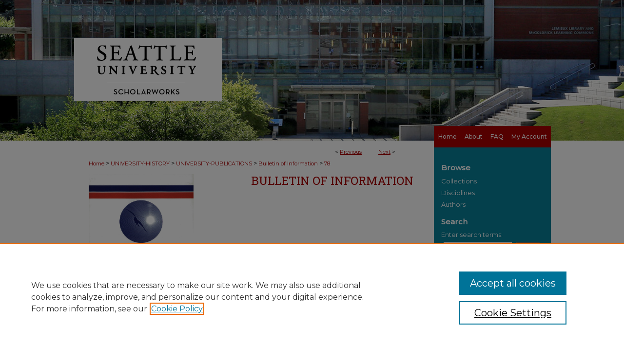

--- FILE ---
content_type: text/css
request_url: https://scholarworks.seattleu.edu/ir-local.css
body_size: 3125
content:
/* -----------------------------------------------
bepress IR local stylesheet.
Author:   David Stienstra
Version:  July 2019
PLEASE SAVE THIS FILE LOCALLY!
----------------------------------------------- */
@import url('https://fonts.googleapis.com/css?family=Montserrat:400,500|Roboto+Slab:400,700&display=swap');
/* ---------------- Meta Elements ---------------- */

	/* --- Meta styles and background --- */

body {
	font: normal 13px/1.5 'Montserrat', sans-serif;  /* should be medium except when fitting into a fixed container */
	color: #000000;
	background-color: #fff;
	background-image: url(assets/md5images/555a5832eac9b711110a762dfafe8a52.jpg);
	background-repeat: no-repeat;
	background-position: center top;
}

/* ---------------- Header ---------------- */

#seattle #header {
	position: relative;  /* needed for logo positioning */
  height: auto !important; /* !important overrides mbl styling */
}

#seattle #banner_image {
	display: block; /* removes descender of inline element */
	width: 980px; /* not necessary if image is sized correctly */
	height: auto !important;  /* avoids warping improperly sized header image / SUP-19994 */
}

	/* --- Logo --- */

#seattle #logo_image {
	display: none;
}


/* ---------------- Navigation ---------------- */

#seattle #navigation,
#seattle #navigation #tabs {
	height: 44px;
	overflow: hidden; /* have seen issues with tabs extending below nav container */
	position: relative;
	width: 240px;
	float: right;
}

#seattle #navigation #tabs,
#seattle #navigation #tabs ul,
#seattle #navigation #tabs ul li {
	padding: 0;
	margin: 0;
}
#seattle #navigation {
	top: -30px;
	margin-bottom: -30px;
	background-color: #aa0000;
}
/* Flexbox Navigation July 2018 */

#seattle #navigation #tabs,
#seattle #navigation #tabs ul {
	display: flex;
	justify-content: flex-end; /* "flex-start" for left-aligned tabs, change to "flex-end" for right-aligned tabs, "center" for centered */
	width: 100%;
}

#seattle #navigation #tabs a {
	font: 500 12px 'Montserrat', sans-serif;
	display: block;
	width: auto !important; /* fixes "my account" not fitting in container on page load */
	height: 44px;
	line-height: 44px;
	color: #fff;
	transition: 0.3s ease-in-out;
	background-color: transparent;
	padding: 0 8px; /* with arial bold, this fits */
	margin: 0;
	border: 0;
}
#seattle #navigation #tabs #tabone a {
	width: 73px !important;
}
#seattle #navigation #tabs a:hover,
#seattle #navigation #tabs a:active,
#seattle #navigation #tabs a:focus {
	text-decoration: underline;
}

/* ---------------- Sidebar ---------------- */

#seattle #sidebar h2 {
	font: bold 15px 'Montserrat', sans-serif;
	color: #fff;
	background: transparent;
	padding: 0;
	margin: 0;
	border: none;
}

#seattle #sidebar {
	background-color: #088099;
}

#seattle #sidebar a {
	font: normal 13px 'Montserrat', sans-serif;
	color: #fff;
	text-decoration: none;
}

#seattle #sidebar a:hover,
#seattle #sidebar a:active,
#seattle #sidebar a:focus {
	text-decoration: underline;
}

#seattle #sidebar #sidebar-search label {
	font: normal 13px 'Montserrat', sans-serif;
	color: #fff;
}

#seattle #sidebar #sidebar-search {
	margin-top: 8px;
	padding-left: 15px;
}

#seattle #sidebar #sidebar-search span.border { background: transparent; }

.searchbutton { cursor: pointer; } /* best practice, should move to ir-layout.css */

#seattle #sidebar ul#side-notify {
	padding-top: 0;
}
/* ---------------- Main Content ---------------- */

#seattle #wrapper { /* for full-length sidebar content background/elements */
	background: url(assets/md5images/3ee8c2dc9a45f54eccfa352fc771b81e.gif) repeat-y left top;
}

/*#seattle #content { padding-top: 16px; }*/

	/* --- Breadcrumbs --- */

#seattle #main.text div.crumbs a:link,
#seattle #main.text div.crumbs a:visited {
	text-decoration: none;
	color: #aa0000;
}

#seattle #main.text div.crumbs a:hover,
#seattle #main.text div.crumbs a:active,
#seattle #main.text div.crumbs a:focus {
	text-decoration: underline;
	color: #000000;
}

#seattle #dcn-home > #homepage-intro { 
	margin: 15px 0 0 0; 
}
	
#seattle #main.text #homepage-intro p {
	width: 93%;
}
 /* adds space under full-width main-content image */
#seattle #home-page-banner { margin-bottom: 16px; }


	/* --- Headers --- */
#seattle #main.text #home-btns,
#seattle #main.text #home-btns #row-1,
#seattle #main.text #home-btns #row-2 {
	width: 96%;
}

#seattle #main.text #home-btns #row-1,
#seattle #main.text #home-btns #row-2 {
	display: flex;
	justify-content: space-between;
}
#seattle #main.text #home-btns #row-1 {
	margin-bottom: 10px;
}

#seattle #main.text #home-btns a:hover, 
#seattle #main.text #home-btns a:active, 
#seattle #main.text #home-btns a:focus {
	text-decoration: none !important;
	border-bottom: none;
}

#seattle #main.text h1 {
	margin: 12px 0;
	color: #aa0000;
	font: normal 32px 'Roboto Slab', serif;
	width: 92.1%;
}

#seattle #main.text span.site-follow {
	float: right;
}
#seattle #dcn-home > h2 {
	font: normal 22px 'Roboto Slab', serif;
	text-transform: uppercase;
}

h3 {
	margin: 0;
	text-decoration: underline; }

/* FF 55 takes parent element's color a text-deoration-color (black, usually) */
#dcn-home #cover-browse h3 { color: #aa0000; }

#seattle #main.text #cover-browse {
	margin: 15px 0;
}

#seattle #dcn-home #cover-browse h3 a {
	font: 400 14px/1.6 'Montserrat', sans-serif;
	text-decoration: none;
}

#seattle #dcn-home #cover-browse h3 a:hover,
#seattle #dcn-home #cover-browse h3 a:focus,
#seattle #dcn-home #cover-browse h3 a:active {
	text-decoration: underline;
}
	/* --- Links --- */

#seattle #main.text a:link,
#seattle #main.text a:visited {
	color: #aa0000; /* declared for #network-icon text */
}

#seattle #main.text a:hover,
#seattle #main.text a:active,
#seattle #main.text a:focus {
	color: #000000;
	text-decoration: underline;
}

	/* PotD / Top DL widgets */

#seattle #dcn-home .box.aag h2,
#seattle #dcn-home .box.potd h2 {
	width: 267px;
	margin: 0;
	font: normal 24px 'Roboto Slab', serif;
	color: #aa0000;
	border-bottom: 1px solid #dbdbdb;
}

#seattle #main.text .box a:link,
#seattle #main.text .box a:visited {
	font: bold 12px 'Montserrat', sans-serif;
	text-decoration: none;
	border-bottom: 1px solid #dbdbdb;
	background: none;
}

#seattle #main.text .box a:hover,
#seattle #main.text .box a:active,
#seattle #main.text .box a:focus {
	text-decoration: underline;
}

	/* article-level text // default values 12px/13px */

#alpha .element p, #custom-fields .element p { font-size: 12px; }

#alpha .element h4, #custom-fields .element h4 { font-size: 13px; }


/* ---------------- Footer ---------------- */

#seattle #footer,
#seattle #bepress a {
	height: 75px;
	background-color: #333333; }

#seattle #footer p,
#seattle #footer p a {
	font: normal 12px/2 'Montserrat', sans-serif;
	color: #fff;
	text-decoration: none;
}

/* #footer p:first-of-type { padding-top: ##px } */

#seattle #footer p a:hover,
#seattle #footer p a:active,
#seattle #footer p a:focus {
	text-decoration: underline; }
#seattle {
	background: url(assets/md5images/0efaee15c402e2b724680471820088a9.gif) repeat-x left bottom;
}

/*Sticky Footer */
#seattle #content {
    min-height: calc(100vh - 364px);  /* 310px varies by site. calculated by summing all fixed heights (header, navigation, footer, fixed margins between these elements) */
}
/* Search pages */
.legacy #seattle #wrapper:after {
    content: none; /* search pages */
}

.legacy #seattle #content {
	min-height: calc(100vh - 378px);  /* 310px varies by site. calculated by summing all fixed heights (header, navigation, footer, fixed margins between these elements) */
}
/* ---------------- Miscellaneous fixes ---------------- */

	/* --- Advanced Search --- */

.legacy #seattle #wrapper {	background-image: none; }

/* Browse Authors accessibility fix- CSFR-2648 */
#seattle #main.text .authorbrowser p.letters a:hover,
#seattle #main.text .authorbrowser p.letters a:focus {
    background: url(/assets/azMe.jpg) bottom center no-repeat;
    color: #fff;
}
/* ---------------- Mobile ---------------- */

/*fixes bullet underline for Browse Research and Scholarship links*/
.mbl #main #cover-browse h3 { text-decoration: none; }

.mbl #dcn-home .box.aag span,
.mbl #dcn-home .box.potd span {
	display: block;
}

.mbl #seattle #dcn-home .box.aag h2,
.mbl #seattle #dcn-home .box.potd h2 {
  width: 100%;
}

header#mobile-nav {
    font-size: 0;
    line-height: 0; }

.mbl #seattle #header,
.mbl #seattle #header a img,
.mbl #seattle #navigation {
	width: 100% !important;
}

.mbl #seattle #navigation {
	background-color: transparent;
}

.mbl #seattle #main.text #home-btns,
.mbl #seattle #main.text #home-btns #row-1,
.mbl #seattle #main.text #home-btns #row-2 {
	display: contents;
	width: 100% !important;
}

.mbl #seattle #main.text #home-btns a img {
	max-width: 40% !important;
	height: auto !important;
}

.mbl #seattle #header #logo_image {
	display: none;
}

.mbl #seattle #header {
	background: url(assets/md5images/a281be249381e3e63398725c5c9a4243.gif) no-repeat left top;
}

.egs-profile-gallery {
    display: block; /* removes descender space below inline element */

    margin: -16px 0 -16px -32px; /* #content .text padding: 16px 0; and #content .text (margin 32px) */

}

/* Adding a custom sidebar image at the site level, Christine 8/27/2019 */
#seattle #sb-custom-lower #lib_logo_text {
    font-size: 9px;
    color: #000; } 
    
  /* hide additional files display for book galleries to allow captioning without duplication of file list Christine 10/15/24 */
#seattle #main.text #ir-book.left #alpha #attach_additional_files {
    display:none;
}

--- FILE ---
content_type: text/css
request_url: https://cdn.plu.mx/popup.css
body_size: 6036
content:
.plx-wrapping-link,.plx-wrapping-print-link{display:block;text-decoration:none !important;margin:0 !important;padding:0 !important}.plx-wrapping-print-link{width:120px;height:120px;display:block;margin:0 auto !important}.plx-print{width:120px;height:120px;display:block}.plx-print img{width:100%;height:100%;border:none;-ms-interpolation-mode:bicubic}.plx-logo{height:16px;width:65.62712px;margin:0 0 0 4px !important;vertical-align:top;border:none !important;-ms-interpolation-mode:bicubic}@font-face{font-family:'plum_logo';src:url([data-uri]) format("woff"),url([data-uri]) format("truetype");font-weight:normal;font-style:normal}.plx-icon-plum{font-family:'plum_logo';speak:none;font-style:normal;font-weight:normal;font-variant:normal;text-transform:none;line-height:1;-webkit-font-smoothing:antialiased}.plx-icon-plum:before{content:"\e000"}@font-face{font-family:'NexusSan';src:url("/fonts/NexusSansWebPro.woff") format("woff")}.PlumX-Popup *{text-align:left !important}.PlumX-Popup img{float:none !important}.PlumX-Popup .ppp-container.ppp-tiny{position:relative;display:block;width:18px;height:18px}.PlumX-Popup .ppp-container.ppp-tiny>a,.PlumX-Popup .ppp-container.ppp-tiny .plx-print{display:block;width:18px;height:18px}.PlumX-Popup .ppp-container.ppp-tiny>a img,.PlumX-Popup .ppp-container.ppp-tiny .plx-print img{vertical-align:middle !important;margin:0 !important;max-height:none !important}.PlumX-Popup .ppp-container.ppp-small{position:relative;display:block;width:32px;height:32px}.PlumX-Popup .ppp-container.ppp-small>a,.PlumX-Popup .ppp-container.ppp-small .plx-print{display:block;width:32px;height:32px}.PlumX-Popup .ppp-container.ppp-small>a img,.PlumX-Popup .ppp-container.ppp-small .plx-print img{vertical-align:middle !important;margin:0 !important;max-height:none !important}.PlumX-Popup .ppp-container.ppp-medium{position:relative;display:block;width:64px;height:64px}.PlumX-Popup .ppp-container.ppp-medium>a,.PlumX-Popup .ppp-container.ppp-medium .plx-print{display:block;width:64px;height:64px}.PlumX-Popup .ppp-container.ppp-medium>a img,.PlumX-Popup .ppp-container.ppp-medium .plx-print img{vertical-align:middle !important;margin:0 !important;max-height:none !important}.PlumX-Popup .ppp-container.ppp-large{position:relative;display:block;width:120px;height:120px}.PlumX-Popup .ppp-container.ppp-large>a,.PlumX-Popup .ppp-container.ppp-large .plx-print{display:block;width:120px;height:120px}.PlumX-Popup .ppp-container.ppp-large>a img,.PlumX-Popup .ppp-container.ppp-large .plx-print img{vertical-align:middle !important;margin:0 !important;max-height:none !important}.ppp-empty{margin:0 auto 5px auto}.ppp-title{font-weight:bold}.ppp-branding{padding-top:2px;padding-bottom:1px;background-color:#6e1a62;color:#fff}.ppp-pop,.ppp-pop-shadow{display:none;padding:0px;font-size:13px;font-family:'Helvetica Neue', Helvetica, Arial, sans-serif;font-weight:400;position:absolute;width:160px;min-height:120px;background:#fff;z-index:10000;border:#999 solid 1px;-moz-border-radius:2px;-webkit-border-radius:2px;border-radius:2px;-moz-box-shadow:0 0 5px #ccc;-webkit-box-shadow:0 0 5px #ccc;box-shadow:0 0 5px #ccc}.ppp-pop *,.ppp-pop-shadow *{text-align:left !important}.ppp-pop img,.ppp-pop-shadow img{float:none !important}.ppp-pop:after,.ppp-pop-shadow:after{content:'';position:absolute;border-style:solid;display:block;width:0;z-index:1}.ppp-pop:before,.ppp-pop-shadow:before{content:'';position:absolute;border-style:solid;display:block;width:0;z-index:0}.ppp-pop ul,.ppp-pop li,.ppp-pop-shadow ul,.ppp-pop-shadow li{list-style-type:none !important;margin:0;padding:0;line-height:normal !important}.ppp-pop li,.ppp-pop-shadow li{margin:0 !important;padding:0 !important}.ppp-pop>ul,.ppp-pop-shadow>ul{padding:14px}.ppp-pop ul ul,.ppp-pop-shadow ul ul{margin-bottom:0.5em !important}.ppp-pop .ppp-count,.ppp-pop-shadow .ppp-count{font-weight:bold;color:#000}.ppp-pop .ppp-label,.ppp-pop-shadow .ppp-label{color:#666}.ppp-pop .plx-socialMedia .ppp-title,.ppp-pop-shadow .plx-socialMedia .ppp-title{color:#13b7ea}.ppp-pop .plx-citation .ppp-title,.ppp-pop-shadow .plx-citation .ppp-title{color:#fd5704}.ppp-pop .plx-usage .ppp-title,.ppp-pop-shadow .plx-usage .ppp-title{color:#6dd54d}.ppp-pop .plx-mention .ppp-title,.ppp-pop-shadow .plx-mention .ppp-title{color:#f3c316}.ppp-pop .plx-capture .ppp-title,.ppp-pop-shadow .plx-capture .ppp-title{color:#c43bf3}.ppp-pop .plx-plum .ppp-title,.ppp-pop-shadow .plx-plum .ppp-title{color:#6e1a62}.ppp-pop>a,.ppp-pop-shadow>a{display:block;padding:14px;margin-top:-28px;clear:both}.ppp-pop-top,.ppp-pop-shadow-top{bottom:100%;left:-20px}.ppp-tiny .ppp-pop-top,.ppp-tiny .ppp-pop-shadow-top{bottom:170%;left:-71px}.ppp-small .ppp-pop-top,.ppp-small .ppp-pop-shadow-top{bottom:135%;left:-64px}.ppp-medium .ppp-pop-top,.ppp-medium .ppp-pop-shadow-top{bottom:105%;left:-48px}.ppp-pop-top:after,.ppp-pop-shadow-top:after{border-width:15px 15px 0;border-color:#fff transparent;bottom:-15px;margin-left:-15px;left:50%}.ppp-pop-top:before,.ppp-pop-shadow-top:before{border-width:15px 15px 0;border-color:#999 transparent;bottom:-16px;margin-left:-15px;left:50%}.ppp-pop-bottom,.ppp-pop-shadow-bottom{top:105%;left:-20px}.ppp-tiny .ppp-pop-bottom,.ppp-tiny .ppp-pop-shadow-bottom{top:175%;left:-71px}.ppp-small .ppp-pop-bottom,.ppp-small .ppp-pop-shadow-bottom{top:135%;left:-64px}.ppp-medium .ppp-pop-bottom,.ppp-medium .ppp-pop-shadow-bottom{top:105%;left:-48px}.ppp-pop-bottom:after,.ppp-pop-shadow-bottom:after{border-width:0 15px 15px;border-color:#6e1a62 transparent;top:-15px;margin-left:-15px;left:50%}.ppp-pop-bottom:before,.ppp-pop-shadow-bottom:before{border-width:0 15px 15px;border-color:#999 transparent;top:-16px;margin-left:-15px;left:50%}.ppp-pop-left,.ppp-pop-shadow-left{top:0;right:100%}.ppp-tiny .ppp-pop-left,.ppp-tiny .ppp-pop-shadow-left{top:-53px;right:36px}.ppp-small .ppp-pop-left,.ppp-small .ppp-pop-shadow-left{top:-46px;right:45px}.ppp-medium .ppp-pop-left,.ppp-medium .ppp-pop-shadow-left{top:-28px;right:73px}.ppp-pop-left:after,.ppp-pop-shadow-left:after{border-width:15px 0 15px 15px;border-color:transparent #fff;right:-15px;margin-top:-15px;top:60px}.ppp-pop-left:before,.ppp-pop-shadow-left:before{border-width:15px 0 15px 15px;border-color:transparent #999;right:-16px;margin-top:-15px;top:60px}.ppp-pop-right,.ppp-pop-shadow-right{top:0;left:105%}.ppp-tiny .ppp-pop-right,.ppp-tiny .ppp-pop-shadow-right{top:-53px;left:36px}.ppp-small .ppp-pop-right,.ppp-small .ppp-pop-shadow-right{top:-46px;left:45px}.ppp-medium .ppp-pop-right,.ppp-medium .ppp-pop-shadow-right{top:-30px;left:73px}.ppp-pop-right:after,.ppp-pop-shadow-right:after{border-width:15px 15px 15px 0;border-color:transparent #fff;left:-15px;margin-top:-15px;top:60px}.ppp-pop-right:before,.ppp-pop-shadow-right:before{border-width:15px 15px 15px 0;border-color:transparent #999;left:-16px;margin-top:-15px;top:60px}.PlumX-Popup .ppp-container.ppp-badge{width:auto;vertical-align:middle;display:inline-block}.PlumX-Popup .ppp-container.ppp-badge>a{width:auto;display:inline-block;vertical-align:middle;font-family:Helvetica Neue;font-size:13px}.PlumX-Popup .ppp-container.ppp-badge>a .plx-print{display:inline-block}.PlumX-Popup .ppp-container.ppp-badge>a .plx-print svg{position:relative;vertical-align:middle;top:-1px}.PlumX-Popup .ppp-container.ppp-badge.ppp-small .ppp-pop-top{bottom:145%;margin-left:-80px;left:50%}.PlumX-Popup .ppp-container.ppp-badge.ppp-small .ppp-pop-bottom{top:145%;margin-left:-80px;left:50%}.PlumX-Popup .ppp-container.ppp-badge.ppp-small .ppp-pop-left{right:auto;top:-46px;left:-182px}.PlumX-Popup .ppp-container.ppp-badge.ppp-small .ppp-pop-right{left:auto;top:-46px;right:-182px}.PlumX-Popup .ppp-container.ppp-badge.ppp-tiny .ppp-pop-top{bottom:145%;margin-left:-80px;left:50%}.PlumX-Popup .ppp-container.ppp-badge.ppp-tiny .ppp-pop-bottom{top:145%;margin-left:-80px;left:50%}.PlumX-Popup .ppp-container.ppp-badge.ppp-tiny .ppp-pop-left{right:auto;top:-53px;left:-184px}.PlumX-Popup .ppp-container.ppp-badge.ppp-tiny .ppp-pop-right{left:auto;top:-53px;right:-184px}.plum-scopus-theme,.plum-liberty-theme{font-family:NexusSan, Arial, Georgia, sans-serif, serif;-webkit-font-smoothing:antialiased;-moz-osx-font-smoothing:grayscale}.plum-scopus-theme .PlumX-Popup .ppp-title,.plum-liberty-theme .PlumX-Popup .ppp-title{font-size:1.125rem;line-height:1.5rem;margin-bottom:0.5rem;font-weight:bold}.plum-scopus-theme .PlumX-Popup .ppp-branding,.plum-liberty-theme .PlumX-Popup .ppp-branding{display:none}.plum-scopus-theme .PlumX-Popup .ppp-pop,.plum-liberty-theme .PlumX-Popup .ppp-pop{padding:1rem;font-size:1rem;font-family:NexusSan, Arial, Georgia, sans-serif, serif;-webkit-font-smoothing:antialiased;-moz-osx-font-smoothing:grayscale;width:200px;border:rgba(235,235,235,0.85) solid 1rem;-moz-border-radius:0;-webkit-border-radius:0;border-radius:0;-moz-box-shadow:0 -2px 0 #e9711c;-webkit-box-shadow:0 -2px 0 #e9711c;box-shadow:0 -2px 0 #e9711c}.plum-scopus-theme .PlumX-Popup .ppp-pop ul,.plum-scopus-theme .PlumX-Popup .ppp-pop li,.plum-liberty-theme .PlumX-Popup .ppp-pop ul,.plum-liberty-theme .PlumX-Popup .ppp-pop li{line-height:1.5rem !important}.plum-scopus-theme .PlumX-Popup .ppp-pop>ul,.plum-liberty-theme .PlumX-Popup .ppp-pop>ul{padding:0 0 0.5rem 0}.plum-scopus-theme .PlumX-Popup .ppp-pop .ppp-count,.plum-liberty-theme .PlumX-Popup .ppp-pop .ppp-count{font-size:1rem}.plum-scopus-theme .PlumX-Popup .ppp-pop .ppp-label,.plum-liberty-theme .PlumX-Popup .ppp-pop .ppp-label{font-size:1rem}.plum-scopus-theme .PlumX-Popup .ppp-pop .plx-socialMedia .ppp-title,.plum-liberty-theme .PlumX-Popup .ppp-pop .plx-socialMedia .ppp-title{color:#13b7ea;border-bottom:1px solid #13b7ea}.plum-scopus-theme .PlumX-Popup .ppp-pop .plx-citation .ppp-title,.plum-liberty-theme .PlumX-Popup .ppp-pop .plx-citation .ppp-title{color:#fd5704;border-bottom:1px solid #fd5704}.plum-scopus-theme .PlumX-Popup .ppp-pop .plx-usage .ppp-title,.plum-liberty-theme .PlumX-Popup .ppp-pop .plx-usage .ppp-title{color:#6dd54d;border-bottom:1px solid #6dd54d}.plum-scopus-theme .PlumX-Popup .ppp-pop .plx-mention .ppp-title,.plum-liberty-theme .PlumX-Popup .ppp-pop .plx-mention .ppp-title{color:#f3c316;border-bottom:1px solid #f3c316}.plum-scopus-theme .PlumX-Popup .ppp-pop .plx-capture .ppp-title,.plum-liberty-theme .PlumX-Popup .ppp-pop .plx-capture .ppp-title{color:#c43bf3;border-bottom:1px solid #c43bf3}.plum-scopus-theme .PlumX-Popup .ppp-pop .plx-plum .ppp-title,.plum-liberty-theme .PlumX-Popup .ppp-pop .plx-plum .ppp-title{color:#6e1a62;border-bottom:1px solid #6e1a62}.plum-scopus-theme .PlumX-Popup .ppp-pop>a,.plum-liberty-theme .PlumX-Popup .ppp-pop>a{color:#007398;text-decoration:none;font-size:1rem;display:inline;padding:0;margin-top:0}.plum-scopus-theme .PlumX-Popup .ppp-pop>a:active .plum-scopus-theme .PlumX-Popup .ppp-pop>a:focus,.plum-scopus-theme .PlumX-Popup .ppp-pop>a:hover,.plum-liberty-theme .PlumX-Popup .ppp-pop>a:active .plum-scopus-theme .PlumX-Popup .ppp-pop>a:focus,.plum-liberty-theme .PlumX-Popup .ppp-pop>a:hover,.plum-scopus-theme .PlumX-Popup .ppp-pop>a:active .plum-liberty-theme .PlumX-Popup .ppp-pop>a:focus,.plum-liberty-theme .PlumX-Popup .ppp-pop>a:active .plum-liberty-theme .PlumX-Popup .ppp-pop>a:focus{border-bottom:#e9711c 2px solid;color:#e9711c;text-decoration:none;outline:0}.plum-scopus-theme .ppp-pop-bottom,.plum-liberty-theme .ppp-pop-bottom{top:120px;left:60px}.plum-scopus-theme .ppp-tiny .ppp-pop-bottom,.plum-liberty-theme .ppp-tiny .ppp-pop-bottom{top:36px;left:9px}.plum-scopus-theme .ppp-small .ppp-pop-bottom,.plum-liberty-theme .ppp-small .ppp-pop-bottom{top:50px;left:16px}.plum-scopus-theme .ppp-medium .ppp-pop-bottom,.plum-liberty-theme .ppp-medium .ppp-pop-bottom{top:82px;left:32px}.plum-scopus-theme .ppp-pop-bottom:after,.plum-liberty-theme .ppp-pop-bottom:after{height:0;top:-32px;left:-1px;border-style:solid;border-width:16px 0 0 16px;border-color:transparent transparent transparent #eeeeee;margin-top:0}.plum-scopus-theme .ppp-pop-bottom:before,.plum-liberty-theme .ppp-pop-bottom:before{width:0;height:0;top:-34px;left:-1px;border-style:solid;border-width:18px 0 0 18px;border-color:transparent transparent transparent #e9711c;margin-top:0}.plum-scopus-theme .ppp-pop-left,.plum-liberty-theme .ppp-pop-left{top:120px;left:-204px}.plum-scopus-theme .ppp-tiny .ppp-pop-left,.plum-liberty-theme .ppp-tiny .ppp-pop-left{top:30px;left:-255px}.plum-scopus-theme .ppp-small .ppp-pop-left,.plum-liberty-theme .ppp-small .ppp-pop-left{top:44px;left:-248px}.plum-scopus-theme .ppp-medium .ppp-pop-left,.plum-liberty-theme .ppp-medium .ppp-pop-left{top:76px;left:-232px}.plum-scopus-theme .ppp-pop-left:after,.plum-liberty-theme .ppp-pop-left:after{height:0;top:-32px;left:232px;border-style:solid;border-width:0 0 16px 16px;border-color:transparent transparent #eeeeee transparent;margin-top:0}.plum-scopus-theme .ppp-pop-left:before,.plum-liberty-theme .ppp-pop-left:before{width:0;height:0;top:-34px;left:230px;border-style:solid;border-width:0 0 18px 18px;border-color:transparent transparent #e9711c transparent;margin-top:0}.plum-scopus-theme .ppp-pop-right,.plum-liberty-theme .ppp-pop-right{bottom:calc(100%);left:60px;-moz-box-shadow:0 2px 0 #e9711c !important;-webkit-box-shadow:0 2px 0 #e9711c !important;box-shadow:0 2px 0 #e9711c !important;top:auto}.plum-scopus-theme .ppp-tiny .ppp-pop-right,.plum-liberty-theme .ppp-tiny .ppp-pop-right{bottom:calc(100% + 12px);left:9px}.plum-scopus-theme .ppp-small .ppp-pop-right,.plum-liberty-theme .ppp-small .ppp-pop-right{bottom:calc(100% + 12px);left:16px}.plum-scopus-theme .ppp-medium .ppp-pop-right,.plum-liberty-theme .ppp-medium .ppp-pop-right{bottom:calc(100% + 12px);left:32px}.plum-scopus-theme .ppp-pop-right:after,.plum-liberty-theme .ppp-pop-right:after{height:0;bottom:-32px;left:-16px;top:auto;border-style:solid;border-width:16px 16px 0 0;border-color:#eeeeee transparent transparent transparent;margin-top:0}.plum-scopus-theme .ppp-pop-right:before,.plum-liberty-theme .ppp-pop-right:before{width:0;height:0;bottom:-34px;left:-16px;top:auto;border-style:solid;border-width:18px 18px 0 0;border-color:#e9711c transparent transparent transparent;margin-top:0}.plum-scopus-theme .ppp-pop-top,.plum-liberty-theme .ppp-pop-top{bottom:calc(100%);left:-204px;-moz-box-shadow:0 2px 0 #e9711c !important;-webkit-box-shadow:0 2px 0 #e9711c !important;box-shadow:0 2px 0 #e9711c !important}.plum-scopus-theme .ppp-tiny .ppp-pop-top,.plum-liberty-theme .ppp-tiny .ppp-pop-top{bottom:calc(100% + 12px);left:-255px}.plum-scopus-theme .ppp-small .ppp-pop-top,.plum-liberty-theme .ppp-small .ppp-pop-top{bottom:calc(100% + 12px);left:-248px}.plum-scopus-theme .ppp-medium .ppp-pop-top,.plum-liberty-theme .ppp-medium .ppp-pop-top{bottom:calc(100% + 12px);left:-232px}.plum-scopus-theme .ppp-pop-top:after,.plum-liberty-theme .ppp-pop-top:after{height:0;bottom:-32px;left:247px;border-style:solid;border-width:0 16px 16px 0;border-color:transparent #eeeeee transparent transparent;margin-top:0}.plum-scopus-theme .ppp-pop-top:before,.plum-liberty-theme .ppp-pop-top:before{width:0;height:0;bottom:-34px;left:245px;border-style:solid;border-width:0 18px 18px 0;border-color:transparent #e9711c transparent transparent;margin-top:0}.plum-scopus-theme .PlumX-Popup .ppp-container.ppp-badge,.plum-liberty-theme .PlumX-Popup .ppp-container.ppp-badge{width:auto;height:auto;vertical-align:middle;display:inline-block}.plum-scopus-theme .PlumX-Popup .ppp-container.ppp-badge>a,.plum-liberty-theme .PlumX-Popup .ppp-container.ppp-badge>a{width:auto;height:auto;display:inline-block;vertical-align:middle;font-family:NexusSan, Arial, Georgia, sans-serif, serif;-webkit-font-smoothing:antialiased;-moz-osx-font-smoothing:grayscale;font-size:1rem;color:#323232}.plum-scopus-theme .PlumX-Popup .ppp-container.ppp-badge>a .plx-print,.plum-liberty-theme .PlumX-Popup .ppp-container.ppp-badge>a .plx-print{display:inline-block;width:64px;height:64px}.plum-scopus-theme .PlumX-Popup .ppp-container.ppp-badge>a .plx-print svg,.plum-liberty-theme .PlumX-Popup .ppp-container.ppp-badge>a .plx-print svg{position:relative;vertical-align:middle;top:-1px}.plum-scopus-theme .PlumX-Popup .ppp-container.ppp-badge>a:active .plum-scopus-theme .PlumX-Popup .ppp-container.ppp-badge>a:focus,.plum-scopus-theme .PlumX-Popup .ppp-container.ppp-badge>a:hover,.plum-liberty-theme .PlumX-Popup .ppp-container.ppp-badge>a:active .plum-scopus-theme .PlumX-Popup .ppp-container.ppp-badge>a:focus,.plum-liberty-theme .PlumX-Popup .ppp-container.ppp-badge>a:hover,.plum-scopus-theme .PlumX-Popup .ppp-container.ppp-badge>a:active .plum-liberty-theme .PlumX-Popup .ppp-container.ppp-badge>a:focus,.plum-liberty-theme .PlumX-Popup .ppp-container.ppp-badge>a:active .plum-liberty-theme .PlumX-Popup .ppp-container.ppp-badge>a:focus{color:#323232;text-decoration:none;outline:0}.plum-scopus-theme .PlumX-Popup .ppp-container.ppp-badge.ppp-small .ppp-pop-top,.plum-liberty-theme .PlumX-Popup .ppp-container.ppp-badge.ppp-small .ppp-pop-top{bottom:calc(100% + 12px);margin-left:0;left:-232px}.plum-scopus-theme .PlumX-Popup .ppp-container.ppp-badge.ppp-small .ppp-pop-bottom,.plum-liberty-theme .PlumX-Popup .ppp-container.ppp-badge.ppp-small .ppp-pop-bottom{top:82px;margin-left:0;left:32px}.plum-scopus-theme .PlumX-Popup .ppp-container.ppp-badge.ppp-small .ppp-pop-left,.plum-liberty-theme .PlumX-Popup .ppp-container.ppp-badge.ppp-small .ppp-pop-left{top:76px;left:-232px}.plum-scopus-theme .PlumX-Popup .ppp-container.ppp-badge.ppp-small .ppp-pop-right,.plum-liberty-theme .PlumX-Popup .ppp-container.ppp-badge.ppp-small .ppp-pop-right{bottom:calc(100% + 12px);left:32px;top:auto;right:auto}.plum-scopus-theme .PlumX-Popup .ppp-container.ppp-badge.ppp-tiny .ppp-pop-top,.plum-liberty-theme .PlumX-Popup .ppp-container.ppp-badge.ppp-tiny .ppp-pop-top{bottom:calc(100% + 12px);margin-left:0;left:-232px}.plum-scopus-theme .PlumX-Popup .ppp-container.ppp-badge.ppp-tiny .ppp-pop-bottom,.plum-liberty-theme .PlumX-Popup .ppp-container.ppp-badge.ppp-tiny .ppp-pop-bottom{top:82px;margin-left:0;left:32px}.plum-scopus-theme .PlumX-Popup .ppp-container.ppp-badge.ppp-tiny .ppp-pop-left,.plum-liberty-theme .PlumX-Popup .ppp-container.ppp-badge.ppp-tiny .ppp-pop-left{top:76px;left:-232px}.plum-scopus-theme .PlumX-Popup .ppp-container.ppp-badge.ppp-tiny .ppp-pop-right,.plum-liberty-theme .PlumX-Popup .ppp-container.ppp-badge.ppp-tiny .ppp-pop-right{bottom:calc(100% + 12px);left:32px;top:auto;right:auto}.plum-sciencedirect-theme,.plum-bigben-theme{font-family:Arial,Helvetica,"Lucida Sans Unicode","Microsoft Sans Serif","Segoe UI Symbol",STIXGeneral,"Cambria Math","Arial Unicode MS",sans-serif;-webkit-font-smoothing:antialiased;-moz-osx-font-smoothing:auto}.plum-sciencedirect-theme .PlumX-Popup,.plum-bigben-theme .PlumX-Popup{font-family:Arial,Helvetica,"Lucida Sans Unicode","Microsoft Sans Serif","Segoe UI Symbol",STIXGeneral,"Cambria Math","Arial Unicode MS",sans-serif}.plum-sciencedirect-theme .PlumX-Popup .ppp-container>a,.plum-bigben-theme .PlumX-Popup .ppp-container>a{font-family:Arial,Helvetica,"Lucida Sans Unicode","Microsoft Sans Serif","Segoe UI Symbol",STIXGeneral,"Cambria Math","Arial Unicode MS",sans-serif}.plum-sciencedirect-theme .PlumX-Popup .ppp-pop,.plum-bigben-theme .PlumX-Popup .ppp-pop{border-color:#ccc}.plum-sciencedirect-theme .PlumX-Popup .ppp-pop.ppp-pop-bottom:after,.plum-bigben-theme .PlumX-Popup .ppp-pop.ppp-pop-bottom:after{border-color:#fff transparent}.plum-sciencedirect-theme .PlumX-Popup .ppp-pop .ppp-branding,.plum-bigben-theme .PlumX-Popup .ppp-pop .ppp-branding{display:none}.plum-sciencedirect-theme .PlumX-Popup .ppp-pop>a,.plum-bigben-theme .PlumX-Popup .ppp-pop>a{padding:8px}.plum-sciencedirect-theme .PlumX-Popup .ppp-pop>ul,.plum-bigben-theme .PlumX-Popup .ppp-pop>ul{padding:8px}.plum-sciencedirect-theme .PlumX-Popup .ppp-pop>ul>li,.plum-bigben-theme .PlumX-Popup .ppp-pop>ul>li{padding-bottom:4px !important}.plum-sciencedirect-theme .PlumX-Popup .ppp-pop>ul li:after,.plum-bigben-theme .PlumX-Popup .ppp-pop>ul li:after{content:"";display:table;clear:both}.plum-sciencedirect-theme .PlumX-Popup .ppp-pop .ppp-title,.plum-bigben-theme .PlumX-Popup .ppp-pop .ppp-title{margin-bottom:12px;line-height:1.5;padding-bottom:6px}.plum-sciencedirect-theme .PlumX-Popup .ppp-pop div.plx-socialMedia>.pps-title,.plum-sciencedirect-theme .PlumX-Popup .ppp-pop li.plx-socialMedia>.ppp-title,.plum-bigben-theme .PlumX-Popup .ppp-pop div.plx-socialMedia>.pps-title,.plum-bigben-theme .PlumX-Popup .ppp-pop li.plx-socialMedia>.ppp-title{border-bottom:2px solid #13b7ea}.plum-sciencedirect-theme .PlumX-Popup .ppp-pop div.plx-citation>.pps-title,.plum-sciencedirect-theme .PlumX-Popup .ppp-pop li.plx-citation>.ppp-title,.plum-bigben-theme .PlumX-Popup .ppp-pop div.plx-citation>.pps-title,.plum-bigben-theme .PlumX-Popup .ppp-pop li.plx-citation>.ppp-title{border-bottom:2px solid #fd5704}.plum-sciencedirect-theme .PlumX-Popup .ppp-pop div.plx-usage>.pps-title,.plum-sciencedirect-theme .PlumX-Popup .ppp-pop li.plx-usage>.ppp-title,.plum-bigben-theme .PlumX-Popup .ppp-pop div.plx-usage>.pps-title,.plum-bigben-theme .PlumX-Popup .ppp-pop li.plx-usage>.ppp-title{border-bottom:2px solid #6dd54d}.plum-sciencedirect-theme .PlumX-Popup .ppp-pop div.plx-mention>.pps-title,.plum-sciencedirect-theme .PlumX-Popup .ppp-pop li.plx-mention>.ppp-title,.plum-bigben-theme .PlumX-Popup .ppp-pop div.plx-mention>.pps-title,.plum-bigben-theme .PlumX-Popup .ppp-pop li.plx-mention>.ppp-title{border-bottom:2px solid #f3c316}.plum-sciencedirect-theme .PlumX-Popup .ppp-pop div.plx-capture>.pps-title,.plum-sciencedirect-theme .PlumX-Popup .ppp-pop li.plx-capture>.ppp-title,.plum-bigben-theme .PlumX-Popup .ppp-pop div.plx-capture>.pps-title,.plum-bigben-theme .PlumX-Popup .ppp-pop li.plx-capture>.ppp-title{border-bottom:2px solid #c43bf3}.plum-sciencedirect-theme .PlumX-Popup .ppp-pop div.plx-plum>.pps-title,.plum-sciencedirect-theme .PlumX-Popup .ppp-pop li.plx-plum>.ppp-title,.plum-bigben-theme .PlumX-Popup .ppp-pop div.plx-plum>.pps-title,.plum-bigben-theme .PlumX-Popup .ppp-pop li.plx-plum>.ppp-title{border-bottom:2px solid #6e1a62}.plum-sciencedirect-theme .PlumX-Popup .ppp-pop .ppp-count,.plum-bigben-theme .PlumX-Popup .ppp-pop .ppp-count{color:#505050;display:block;float:left;vertical-align:top}.plum-sciencedirect-theme .PlumX-Popup .ppp-pop .ppp-label,.plum-bigben-theme .PlumX-Popup .ppp-pop .ppp-label{color:#505050;display:block;float:left;vertical-align:top;padding-right:4%;padding-bottom:8px}


--- FILE ---
content_type: application/javascript; charset=utf-8
request_url: https://cdnjs.cloudflare.com/ajax/libs/yui/3.6.0/event-mousewheel/event-mousewheel-min.js
body_size: -474
content:
YUI.add("event-mousewheel",function(c){var b="DOMMouseScroll",a=function(e){var d=c.Array(e,0,true),f;if(c.UA.gecko){d[0]=b;f=c.config.win;}else{f=c.config.doc;}if(d.length<3){d[2]=f;}else{d.splice(2,0,f);}return d;};c.Env.evt.plugins.mousewheel={on:function(){return c.Event._attach(a(arguments));},detach:function(){return c.Event.detach.apply(c.Event,a(arguments));}};},"@VERSION@",{requires:["node-base"]});

--- FILE ---
content_type: application/javascript; charset=utf-8
request_url: https://cdnjs.cloudflare.com/ajax/libs/yui/3.6.0/event-custom-complex/event-custom-complex-min.js
body_size: 965
content:
YUI.add("event-custom-complex",function(f){var b,e,d={},a=f.CustomEvent.prototype,c=f.EventTarget.prototype;f.EventFacade=function(h,g){h=h||d;this._event=h;this.details=h.details;this.type=h.type;this._type=h.type;this.target=h.target;this.currentTarget=g;this.relatedTarget=h.relatedTarget;};f.extend(f.EventFacade,Object,{stopPropagation:function(){this._event.stopPropagation();this.stopped=1;},stopImmediatePropagation:function(){this._event.stopImmediatePropagation();this.stopped=2;},preventDefault:function(){this._event.preventDefault();this.prevented=1;},halt:function(g){this._event.halt(g);this.prevented=1;this.stopped=(g)?2:1;}});a.fireComplex=function(p){var r,l,g,n,i,o,u,j,h,t=this,s=t.host||t,m,k;if(t.stack){if(t.queuable&&t.type!=t.stack.next.type){t.log("queue "+t.type);t.stack.queue.push([t,p]);return true;}}r=t.stack||{id:t.id,next:t,silent:t.silent,stopped:0,prevented:0,bubbling:null,type:t.type,afterQueue:new f.Queue(),defaultTargetOnly:t.defaultTargetOnly,queue:[]};j=t.getSubs();t.stopped=(t.type!==r.type)?0:r.stopped;t.prevented=(t.type!==r.type)?0:r.prevented;t.target=t.target||s;u=new f.EventTarget({fireOnce:true,context:s});t.events=u;if(t.stoppedFn){u.on("stopped",t.stoppedFn);}t.currentTarget=s;t.details=p.slice();t.log("Firing "+t.type);t._facade=null;l=t._getFacade(p);if(f.Lang.isObject(p[0])){p[0]=l;}else{p.unshift(l);}if(j[0]){t._procSubs(j[0],p,l);}if(t.bubbles&&s.bubble&&!t.stopped){k=r.bubbling;r.bubbling=t.type;if(r.type!=t.type){r.stopped=0;r.prevented=0;}o=s.bubble(t,p,null,r);t.stopped=Math.max(t.stopped,r.stopped);t.prevented=Math.max(t.prevented,r.prevented);r.bubbling=k;}if(t.prevented){if(t.preventedFn){t.preventedFn.apply(s,p);}}else{if(t.defaultFn&&((!t.defaultTargetOnly&&!r.defaultTargetOnly)||s===l.target)){t.defaultFn.apply(s,p);}}t._broadcast(p);if(j[1]&&!t.prevented&&t.stopped<2){if(r.id===t.id||t.type!=s._yuievt.bubbling){t._procSubs(j[1],p,l);while((m=r.afterQueue.last())){m();}}else{h=j[1];if(r.execDefaultCnt){h=f.merge(h);f.each(h,function(q){q.postponed=true;});}r.afterQueue.add(function(){t._procSubs(h,p,l);});}}t.target=null;if(r.id===t.id){n=r.queue;while(n.length){g=n.pop();i=g[0];r.next=i;i.fire.apply(i,g[1]);}t.stack=null;}o=!(t.stopped);if(t.type!=s._yuievt.bubbling){r.stopped=0;r.prevented=0;t.stopped=0;t.prevented=0;}return o;};a._getFacade=function(){var g=this._facade,j,i,h=this.details;if(!g){g=new f.EventFacade(this,this.currentTarget);}j=h&&h[0];if(f.Lang.isObject(j,true)){i={};f.mix(i,g,true,e);f.mix(g,j,true);f.mix(g,i,true,e);g.type=j.type||g.type;}g.details=this.details;g.target=this.originalTarget||this.target;g.currentTarget=this.currentTarget;g.stopped=0;g.prevented=0;this._facade=g;return this._facade;};a.stopPropagation=function(){this.stopped=1;if(this.stack){this.stack.stopped=1;}this.events.fire("stopped",this);};a.stopImmediatePropagation=function(){this.stopped=2;if(this.stack){this.stack.stopped=2;}this.events.fire("stopped",this);};a.preventDefault=function(){if(this.preventable){this.prevented=1;if(this.stack){this.stack.prevented=1;}}};a.halt=function(g){if(g){this.stopImmediatePropagation();}else{this.stopPropagation();}this.preventDefault();};c.addTarget=function(g){this._yuievt.targets[f.stamp(g)]=g;this._yuievt.hasTargets=true;};c.getTargets=function(){return f.Object.values(this._yuievt.targets);};c.removeTarget=function(g){delete this._yuievt.targets[f.stamp(g)];};c.bubble=function(u,q,o,s){var m=this._yuievt.targets,p=true,v,r=u&&u.type,h,l,n,j,g=o||(u&&u.target)||this,k;if(!u||((!u.stopped)&&m)){for(l in m){if(m.hasOwnProperty(l)){v=m[l];h=v.getEvent(r,true);j=v.getSibling(r,h);if(j&&!h){h=v.publish(r);}k=v._yuievt.bubbling;v._yuievt.bubbling=r;if(!h){if(v._yuievt.hasTargets){v.bubble(u,q,g,s);}}else{h.sibling=j;h.target=g;h.originalTarget=g;h.currentTarget=v;n=h.broadcast;h.broadcast=false;h.emitFacade=true;h.stack=s;p=p&&h.fire.apply(h,q||u.details||[]);h.broadcast=n;h.originalTarget=null;if(h.stopped){break;}}v._yuievt.bubbling=k;}}}return p;};b=new f.EventFacade();e=f.Object.keys(b);},"@VERSION@",{requires:["event-custom-base"]});

--- FILE ---
content_type: application/javascript; charset=utf-8
request_url: https://cdnjs.cloudflare.com/ajax/libs/yui/3.6.0/yui/yui-min.js
body_size: 21284
content:
if(typeof YUI!="undefined"){YUI._YUI=YUI;}var YUI=function(){var c=0,f=this,b=arguments,a=b.length,e=function(h,g){return(h&&h.hasOwnProperty&&(h instanceof g));},d=(typeof YUI_config!=="undefined")&&YUI_config;if(!(e(f,YUI))){f=new YUI();}else{f._init();if(YUI.GlobalConfig){f.applyConfig(YUI.GlobalConfig);}if(d){f.applyConfig(d);}if(!a){f._setup();}}if(a){for(;c<a;c++){f.applyConfig(b[c]);}f._setup();}f.instanceOf=e;return f;};(function(){var q,b,r="@VERSION@",i=".",o="http://yui.yahooapis.com/",u="yui3-js-enabled",d="yui3-css-stamp",m=function(){},h=Array.prototype.slice,s={"io.xdrReady":1,"io.xdrResponse":1,"SWF.eventHandler":1},g=(typeof window!="undefined"),f=(g)?window:null,w=(g)?f.document:null,e=w&&w.documentElement,a=e&&e.className,c={},j=new Date().getTime(),n=function(A,z,y,x){if(A&&A.addEventListener){A.addEventListener(z,y,x);}else{if(A&&A.attachEvent){A.attachEvent("on"+z,y);}}},v=function(B,A,z,x){if(B&&B.removeEventListener){try{B.removeEventListener(A,z,x);}catch(y){}}else{if(B&&B.detachEvent){B.detachEvent("on"+A,z);}}},t=function(){YUI.Env.windowLoaded=true;YUI.Env.DOMReady=true;if(g){v(window,"load",t);}},k=function(C,B){var y=C.Env._loader,A=["loader-base"],x=YUI.Env,z=x.mods;if(y){y.ignoreRegistered=false;y.onEnd=null;y.data=null;y.required=[];y.loadType=null;}else{y=new C.Loader(C.config);C.Env._loader=y;}if(z&&z.loader){A=[].concat(A,YUI.Env.loaderExtras);}YUI.Env.core=C.Array.dedupe([].concat(YUI.Env.core,A));return y;},p=function(z,y){for(var x in y){if(y.hasOwnProperty(x)){z[x]=y[x];}}},l={success:true};if(e&&a.indexOf(u)==-1){if(a){a+=" ";}a+=u;e.className=a;}if(r.indexOf("@")>-1){r="3.5.0";}q={applyConfig:function(E){E=E||m;var z,C,B=this.config,D=B.modules,y=B.groups,A=B.aliases,x=this.Env._loader;for(C in E){if(E.hasOwnProperty(C)){z=E[C];if(D&&C=="modules"){p(D,z);}else{if(A&&C=="aliases"){p(A,z);}else{if(y&&C=="groups"){p(y,z);}else{if(C=="win"){B[C]=(z&&z.contentWindow)||z;B.doc=B[C]?B[C].document:null;}else{if(C=="_yuid"){}else{B[C]=z;}}}}}}}if(x){x._config(E);}},_config:function(x){this.applyConfig(x);},_init:function(){var A,z,B=this,x=YUI.Env,y=B.Env,C;B.version=r;if(!y){B.Env={core:["get","features","intl-base","yui-log","yui-later","loader-base","loader-rollup","loader-yui3"],loaderExtras:["loader-rollup","loader-yui3"],mods:{},versions:{},base:o,cdn:o+r+"/build/",_idx:0,_used:{},_attached:{},_missed:[],_yidx:0,_uidx:0,_guidp:"y",_loaded:{},_BASE_RE:/(?:\?(?:[^&]*&)*([^&]*))?\b(simpleyui|yui(?:-\w+)?)\/\2(?:-(min|debug))?\.js/,parseBasePath:function(H,F){var D=H.match(F),G,E;if(D){G=RegExp.leftContext||H.slice(0,H.indexOf(D[0]));E=D[3];if(D[1]){G+="?"+D[1];}G={filter:E,path:G};}return G;},getBase:x&&x.getBase||function(H){var F=(w&&w.getElementsByTagName("script"))||[],I=y.cdn,E,G,D,J;for(G=0,D=F.length;G<D;++G){J=F[G].src;if(J){E=B.Env.parseBasePath(J,H);if(E){A=E.filter;I=E.path;break;}}}return I;}};y=B.Env;y._loaded[r]={};if(x&&B!==YUI){y._yidx=++x._yidx;y._guidp=("yui_"+r+"_"+y._yidx+"_"+j).replace(/\./g,"_").replace(/-/g,"_");}else{if(YUI._YUI){x=YUI._YUI.Env;y._yidx+=x._yidx;y._uidx+=x._uidx;for(C in x){if(!(C in y)){y[C]=x[C];}}delete YUI._YUI;}}B.id=B.stamp(B);c[B.id]=B;}B.constructor=YUI;B.config=B.config||{bootstrap:true,cacheUse:true,debug:true,doc:w,fetchCSS:true,throwFail:true,useBrowserConsole:true,useNativeES5:true,win:f};if(w&&!w.getElementById(d)){z=w.createElement("div");z.innerHTML='<div id="'+d+'" style="position: absolute !important; visibility: hidden !important"></div>';YUI.Env.cssStampEl=z.firstChild;if(w.body){w.body.appendChild(YUI.Env.cssStampEl);}else{e.insertBefore(YUI.Env.cssStampEl,e.firstChild);}}B.config.lang=B.config.lang||"en-US";B.config.base=YUI.config.base||B.Env.getBase(B.Env._BASE_RE);if(!A||(!("mindebug").indexOf(A))){A="min";}A=(A)?"-"+A:A;B.config.loaderPath=YUI.config.loaderPath||"loader/loader"+A+".js";},_setup:function(C){var y,B=this,x=[],A=YUI.Env.mods,z=B.config.core||[].concat(YUI.Env.core);for(y=0;y<z.length;y++){if(A[z[y]]){x.push(z[y]);}}B._attach(["yui-base"]);B._attach(x);if(B.Loader){k(B);}},applyTo:function(D,C,z){if(!(C in s)){this.log(C+": applyTo not allowed","warn","yui");return null;}var y=c[D],B,x,A;if(y){B=C.split(".");x=y;for(A=0;A<B.length;A=A+1){x=x[B[A]];if(!x){this.log("applyTo not found: "+C,"warn","yui");}}return x&&x.apply(y,z);}return null;},add:function(y,F,E,x){x=x||{};var D=YUI.Env,G={name:y,fn:F,version:E,details:x},A={},H,C,B,z=D.versions;D.mods[y]=G;z[E]=z[E]||{};z[E][y]=G;for(B in c){if(c.hasOwnProperty(B)){C=c[B];if(!A[C.id]){A[C.id]=true;H=C.Env._loader;if(H){if(!H.moduleInfo[y]||H.moduleInfo[y].temp){H.addModule(x,y);}}}}}return this;},_attach:function(E,Q){var J,R,P,M,x,H,z,A=YUI.Env.mods,K=YUI.Env.aliases,y=this,I,D=YUI.Env._renderedMods,B=y.Env._loader,F=y.Env._attached,L=E.length,B,C,G,O=[];for(J=0;J<L;J++){R=E[J];P=A[R];O.push(R);if(B&&B.conditions[R]){for(I in B.conditions[R]){if(B.conditions[R].hasOwnProperty(I)){C=B.conditions[R][I];G=C&&((C.ua&&y.UA[C.ua])||(C.test&&C.test(y)));if(G){O.push(C.name);}}}}}E=O;L=E.length;for(J=0;J<L;J++){if(!F[E[J]]){R=E[J];P=A[R];if(K&&K[R]&&!P){y._attach(K[R]);continue;}if(!P){if(B&&B.moduleInfo[R]){P=B.moduleInfo[R];Q=true;}if(!Q&&R){if((R.indexOf("skin-")===-1)&&(R.indexOf("css")===-1)){y.Env._missed.push(R);y.Env._missed=y.Array.dedupe(y.Env._missed);y.message("NOT loaded: "+R,"warn","yui");}}}else{F[R]=true;for(I=0;I<y.Env._missed.length;I++){if(y.Env._missed[I]===R){y.message("Found: "+R+" (was reported as missing earlier)","warn","yui");y.Env._missed.splice(I,1);}}if(B&&D&&D[R]&&D[R].temp){B.getRequires(D[R]);x=[];for(I in B.moduleInfo[R].expanded_map){if(B.moduleInfo[R].expanded_map.hasOwnProperty(I)){x.push(I);}}y._attach(x);}M=P.details;x=M.requires;H=M.use;z=M.after;if(M.lang){x=x||[];x.unshift("intl");}if(x){for(I=0;I<x.length;I++){if(!F[x[I]]){if(!y._attach(x)){return false;}break;}}}if(z){for(I=0;I<z.length;I++){if(!F[z[I]]){if(!y._attach(z,true)){return false;}break;}}}if(P.fn){if(y.config.throwFail){P.fn(y,R);}else{try{P.fn(y,R);
}catch(N){y.error("Attach error: "+R,N,R);return false;}}}if(H){for(I=0;I<H.length;I++){if(!F[H[I]]){if(!y._attach(H)){return false;}break;}}}}}}return true;},_delayCallback:function(x,A){var z=this,y=["event-base"];A=(z.Lang.isObject(A)?A:{event:A});if(A.event==="load"){y.push("event-synthetic");}return function(){var B=arguments;z._use(y,function(){z.on(A.event,function(){B[1].delayUntil=A.event;x.apply(z,B);},A.args);});};},use:function(){var A=h.call(arguments,0),E=A[A.length-1],D=this,C=0,y=[],z,x=D.Env,B=true;if(D.Lang.isFunction(E)){A.pop();if(D.config.delayUntil){E=D._delayCallback(E,D.config.delayUntil);}}else{E=null;}if(D.Lang.isArray(A[0])){A=A[0];}if(D.config.cacheUse){while((z=A[C++])){if(!x._attached[z]){B=false;break;}}if(B){if(A.length){}D._notify(E,l,A);return D;}}if(D._loading){D._useQueue=D._useQueue||new D.Queue();D._useQueue.add([A,E]);}else{D._use(A,function(G,F){G._notify(E,F,A);});}return D;},_notify:function(A,x,y){if(!x.success&&this.config.loadErrorFn){this.config.loadErrorFn.call(this,this,A,x,y);}else{if(A){if(this.Env._missed&&this.Env._missed.length){x.msg="Missing modules: "+this.Env._missed.join();x.success=false;}if(this.config.throwFail){A(this,x);}else{try{A(this,x);}catch(z){this.error("use callback error",z,y);}}}}},_use:function(z,B){if(!this.Array){this._attach(["yui-base"]);}var P,G,Q,L,y=this,R=YUI.Env,A=R.mods,x=y.Env,D=x._used,O=R.aliases,K=R._loaderQueue,U=z[0],F=y.Array,S=y.config,E=S.bootstrap,M=[],N,I=[],T=true,C=S.fetchCSS,J=function(aa,ad){var Y=0,ac=[],W,Z,X,ab,V;if(!aa.length){return;}if(O){Z=aa.length;for(Y=0;Y<Z;Y++){if(O[aa[Y]]&&!A[aa[Y]]){ac=[].concat(ac,O[aa[Y]]);}else{ac.push(aa[Y]);}}aa=ac;}Z=aa.length;for(Y=0;Y<Z;Y++){W=aa[Y];if(!ad){I.push(W);}if(D[W]){continue;}X=A[W];ab=null;V=null;if(X){D[W]=true;ab=X.details.requires;V=X.details.use;}else{if(!R._loaded[r][W]){M.push(W);}else{D[W]=true;}}if(ab&&ab.length){J(ab);}if(V&&V.length){J(V,1);}}},H=function(Z){var X=Z||{success:true,msg:"not dynamic"},W,V,Y=true,aa=X.data;y._loading=false;if(aa){V=M;M=[];I=[];J(aa);W=M.length;if(W){if([].concat(M).sort().join()==V.sort().join()){W=false;}}}if(W&&aa){y._loading=true;y._use(M,function(){if(y._attach(aa)){y._notify(B,X,aa);}});}else{if(aa){Y=y._attach(aa);}if(Y){y._notify(B,X,z);}}if(y._useQueue&&y._useQueue.size()&&!y._loading){y._use.apply(y,y._useQueue.next());}};if(U==="*"){z=[];for(N in A){if(A.hasOwnProperty(N)){z.push(N);}}T=y._attach(z);if(T){H();}return y;}if((A.loader||A["loader-base"])&&!y.Loader){y._attach(["loader"+((!A.loader)?"-base":"")]);}if(E&&y.Loader&&z.length){G=k(y);G.require(z);G.ignoreRegistered=true;G._boot=true;G.calculate(null,(C)?null:"js");z=G.sorted;G._boot=false;}J(z);P=M.length;if(P){M=F.dedupe(M);P=M.length;}if(E&&P&&y.Loader){y._loading=true;G=k(y);G.onEnd=H;G.context=y;G.data=z;G.ignoreRegistered=false;G.require(z);G.insert(null,(C)?null:"js");}else{if(E&&P&&y.Get&&!x.bootstrapped){y._loading=true;Q=function(){y._loading=false;K.running=false;x.bootstrapped=true;R._bootstrapping=false;if(y._attach(["loader"])){y._use(z,B);}};if(R._bootstrapping){K.add(Q);}else{R._bootstrapping=true;y.Get.script(S.base+S.loaderPath,{onEnd:Q});}}else{T=y._attach(z);if(T){H();}}}return y;},namespace:function(){var y=arguments,C,A=0,z,B,x;for(;A<y.length;A++){C=this;x=y[A];if(x.indexOf(i)>-1){B=x.split(i);for(z=(B[0]=="YAHOO")?1:0;z<B.length;z++){C[B[z]]=C[B[z]]||{};C=C[B[z]];}}else{C[x]=C[x]||{};C=C[x];}}return C;},log:m,message:m,dump:function(x){return""+x;},error:function(B,y,A){var z=this,x;if(z.config.errorFn){x=z.config.errorFn.apply(z,arguments);}if(!x){throw (y||new Error(B));}else{z.message(B,"error",""+A);}return z;},guid:function(x){var y=this.Env._guidp+"_"+(++this.Env._uidx);return(x)?(x+y):y;},stamp:function(z,A){var x;if(!z){return z;}if(z.uniqueID&&z.nodeType&&z.nodeType!==9){x=z.uniqueID;}else{x=(typeof z==="string")?z:z._yuid;}if(!x){x=this.guid();if(!A){try{z._yuid=x;}catch(y){x=null;}}}return x;},destroy:function(){var x=this;if(x.Event){x.Event._unload();}delete c[x.id];delete x.Env;delete x.config;}};YUI.prototype=q;for(b in q){if(q.hasOwnProperty(b)){YUI[b]=q[b];}}YUI.applyConfig=function(x){if(!x){return;}if(YUI.GlobalConfig){this.prototype.applyConfig.call(this,YUI.GlobalConfig);}this.prototype.applyConfig.call(this,x);YUI.GlobalConfig=this.config;};YUI._init();if(g){n(window,"load",t);}else{t();}YUI.Env.add=n;YUI.Env.remove=v;if(typeof exports=="object"){exports.YUI=YUI;}}());YUI.add("yui-base",function(b){var i=b.Lang||(b.Lang={}),n=String.prototype,k=Object.prototype.toString,a={"undefined":"undefined","number":"number","boolean":"boolean","string":"string","[object Function]":"function","[object RegExp]":"regexp","[object Array]":"array","[object Date]":"date","[object Error]":"error"},c=/\{\s*([^|}]+?)\s*(?:\|([^}]*))?\s*\}/g,r=/^\s+|\s+$/g,e=/\{\s*\[(?:native code|function)\]\s*\}/i;i._isNative=function(v){return !!(b.config.useNativeES5&&v&&e.test(v));};i.isArray=i._isNative(Array.isArray)?Array.isArray:function(v){return i.type(v)==="array";};i.isBoolean=function(v){return typeof v==="boolean";};i.isDate=function(v){return i.type(v)==="date"&&v.toString()!=="Invalid Date"&&!isNaN(v);};i.isFunction=function(v){return i.type(v)==="function";};i.isNull=function(v){return v===null;};i.isNumber=function(v){return typeof v==="number"&&isFinite(v);};i.isObject=function(x,w){var v=typeof x;return(x&&(v==="object"||(!w&&(v==="function"||i.isFunction(x)))))||false;};i.isString=function(v){return typeof v==="string";};i.isUndefined=function(v){return typeof v==="undefined";};i.isValue=function(w){var v=i.type(w);switch(v){case"number":return isFinite(w);case"null":case"undefined":return false;default:return !!v;}};i.now=Date.now||function(){return new Date().getTime();};i.sub=function(v,w){return v.replace?v.replace(c,function(x,y){return i.isUndefined(w[y])?x:w[y];}):v;};i.trim=n.trim?function(v){return v&&v.trim?v.trim():v;}:function(v){try{return v.replace(r,"");}catch(w){return v;}};i.trimLeft=n.trimLeft?function(v){return v.trimLeft();
}:function(v){return v.replace(/^\s+/,"");};i.trimRight=n.trimRight?function(v){return v.trimRight();}:function(v){return v.replace(/\s+$/,"");};i.type=function(v){return a[typeof v]||a[k.call(v)]||(v?"object":"null");};var f=b.Lang,q=Array.prototype,o=Object.prototype.hasOwnProperty;function j(x,A,z){var w,v;A||(A=0);if(z||j.test(x)){try{return q.slice.call(x,A);}catch(y){v=[];for(w=x.length;A<w;++A){v.push(x[A]);}return v;}}return[x];}b.Array=j;j.dedupe=function(A){var z={},x=[],w,y,v;for(w=0,v=A.length;w<v;++w){y=A[w];if(!o.call(z,y)){z[y]=1;x.push(y);}}return x;};j.each=j.forEach=f._isNative(q.forEach)?function(x,v,w){q.forEach.call(x||[],v,w||b);return b;}:function(z,x,y){for(var w=0,v=(z&&z.length)||0;w<v;++w){if(w in z){x.call(y||b,z[w],w,z);}}return b;};j.hash=function(y,w){var z={},A=(w&&w.length)||0,x,v;for(x=0,v=y.length;x<v;++x){if(x in y){z[y[x]]=A>x&&x in w?w[x]:true;}}return z;};j.indexOf=f._isNative(q.indexOf)?function(x,v,w){return q.indexOf.call(x,v,w);}:function(y,w,x){var v=y.length;x=+x||0;x=(x>0||-1)*Math.floor(Math.abs(x));if(x<0){x+=v;if(x<0){x=0;}}for(;x<v;++x){if(x in y&&y[x]===w){return x;}}return -1;};j.numericSort=function(w,v){return w-v;};j.some=f._isNative(q.some)?function(x,v,w){return q.some.call(x,v,w);}:function(z,x,y){for(var w=0,v=z.length;w<v;++w){if(w in z&&x.call(y,z[w],w,z)){return true;}}return false;};j.test=function(x){var v=0;if(f.isArray(x)){v=1;}else{if(f.isObject(x)){try{if("length" in x&&!x.tagName&&!x.alert&&!x.apply){v=2;}}catch(w){}}}return v;};function t(){this._init();this.add.apply(this,arguments);}t.prototype={_init:function(){this._q=[];},next:function(){return this._q.shift();},last:function(){return this._q.pop();},add:function(){this._q.push.apply(this._q,arguments);return this;},size:function(){return this._q.length;}};b.Queue=t;YUI.Env._loaderQueue=YUI.Env._loaderQueue||new t();var m="__",o=Object.prototype.hasOwnProperty,l=b.Lang.isObject;b.cached=function(x,v,w){v||(v={});return function(y){var z=arguments.length>1?Array.prototype.join.call(arguments,m):String(y);if(!(z in v)||(w&&v[z]==w)){v[z]=x.apply(x,arguments);}return v[z];};};b.getLocation=function(){var v=b.config.win;return v&&v.location;};b.merge=function(){var x=arguments,y=0,w=x.length,v={};for(;y<w;++y){b.mix(v,x[y],true);}return v;};b.mix=function(v,w,C,x,z,D){var A,G,F,y,H,B,E;if(!v||!w){return v||b;}if(z){if(z===2){b.mix(v.prototype,w.prototype,C,x,0,D);}F=z===1||z===3?w.prototype:w;E=z===1||z===4?v.prototype:v;if(!F||!E){return v;}}else{F=w;E=v;}A=C&&!D;if(x){for(y=0,B=x.length;y<B;++y){H=x[y];if(!o.call(F,H)){continue;}G=A?false:H in E;if(D&&G&&l(E[H],true)&&l(F[H],true)){b.mix(E[H],F[H],C,null,0,D);}else{if(C||!G){E[H]=F[H];}}}}else{for(H in F){if(!o.call(F,H)){continue;}G=A?false:H in E;if(D&&G&&l(E[H],true)&&l(F[H],true)){b.mix(E[H],F[H],C,null,0,D);}else{if(C||!G){E[H]=F[H];}}}if(b.Object._hasEnumBug){b.mix(E,F,C,b.Object._forceEnum,z,D);}}return v;};var f=b.Lang,o=Object.prototype.hasOwnProperty,u,g=b.Object=f._isNative(Object.create)?function(v){return Object.create(v);}:(function(){function v(){}return function(w){v.prototype=w;return new v();};}()),d=g._forceEnum=["hasOwnProperty","isPrototypeOf","propertyIsEnumerable","toString","toLocaleString","valueOf"],s=g._hasEnumBug=!{valueOf:0}.propertyIsEnumerable("valueOf"),p=g._hasProtoEnumBug=(function(){}).propertyIsEnumerable("prototype"),h=g.owns=function(w,v){return !!w&&o.call(w,v);};g.hasKey=h;g.keys=f._isNative(Object.keys)?Object.keys:function(z){if(!f.isObject(z)){throw new TypeError("Object.keys called on a non-object");}var y=[],x,w,v;if(p&&typeof z==="function"){for(w in z){if(h(z,w)&&w!=="prototype"){y.push(w);}}}else{for(w in z){if(h(z,w)){y.push(w);}}}if(s){for(x=0,v=d.length;x<v;++x){w=d[x];if(h(z,w)){y.push(w);}}}return y;};g.values=function(z){var y=g.keys(z),x=0,v=y.length,w=[];for(;x<v;++x){w.push(z[y[x]]);}return w;};g.size=function(w){try{return g.keys(w).length;}catch(v){return 0;}};g.hasValue=function(w,v){return b.Array.indexOf(g.values(w),v)>-1;};g.each=function(y,w,z,x){var v;for(v in y){if(x||h(y,v)){w.call(z||b,y[v],v,y);}}return b;};g.some=function(y,w,z,x){var v;for(v in y){if(x||h(y,v)){if(w.call(z||b,y[v],v,y)){return true;}}}return false;};g.getValue=function(z,y){if(!f.isObject(z)){return u;}var w,x=b.Array(y),v=x.length;for(w=0;z!==u&&w<v;w++){z=z[x[w]];}return z;};g.setValue=function(B,z,A){var v,y=b.Array(z),x=y.length-1,w=B;if(x>=0){for(v=0;w!==u&&v<x;v++){w=w[y[v]];}if(w!==u){w[y[v]]=A;}else{return u;}}return B;};g.isEmpty=function(v){return !g.keys(Object(v)).length;};YUI.Env.parseUA=function(B){var A=function(E){var F=0;return parseFloat(E.replace(/\./g,function(){return(F++==1)?"":".";}));},D=b.config.win,v=D&&D.navigator,y={ie:0,opera:0,gecko:0,webkit:0,safari:0,chrome:0,mobile:null,air:0,phantomjs:0,air:0,ipad:0,iphone:0,ipod:0,ios:null,android:0,silk:0,accel:false,webos:0,caja:v&&v.cajaVersion,secure:false,os:null,nodejs:0},w=B||v&&v.userAgent,C=D&&D.location,x=C&&C.href,z;y.userAgent=w;y.secure=x&&(x.toLowerCase().indexOf("https")===0);if(w){if((/windows|win32/i).test(w)){y.os="windows";}else{if((/macintosh|mac_powerpc/i).test(w)){y.os="macintosh";}else{if((/android/i).test(w)){y.os="android";}else{if((/symbos/i).test(w)){y.os="symbos";}else{if((/linux/i).test(w)){y.os="linux";}else{if((/rhino/i).test(w)){y.os="rhino";}}}}}}if((/KHTML/).test(w)){y.webkit=1;}if((/IEMobile|XBLWP7/).test(w)){y.mobile="windows";}if((/Fennec/).test(w)){y.mobile="gecko";}z=w.match(/AppleWebKit\/([^\s]*)/);if(z&&z[1]){y.webkit=A(z[1]);y.safari=y.webkit;if(/PhantomJS/.test(w)){z=w.match(/PhantomJS\/([^\s]*)/);if(z&&z[1]){y.phantomjs=A(z[1]);}}if(/ Mobile\//.test(w)||(/iPad|iPod|iPhone/).test(w)){y.mobile="Apple";z=w.match(/OS ([^\s]*)/);if(z&&z[1]){z=A(z[1].replace("_","."));}y.ios=z;y.os="ios";y.ipad=y.ipod=y.iphone=0;z=w.match(/iPad|iPod|iPhone/);if(z&&z[0]){y[z[0].toLowerCase()]=y.ios;}}else{z=w.match(/NokiaN[^\/]*|webOS\/\d\.\d/);if(z){y.mobile=z[0];}if(/webOS/.test(w)){y.mobile="WebOS";
z=w.match(/webOS\/([^\s]*);/);if(z&&z[1]){y.webos=A(z[1]);}}if(/ Android/.test(w)){if(/Mobile/.test(w)){y.mobile="Android";}z=w.match(/Android ([^\s]*);/);if(z&&z[1]){y.android=A(z[1]);}}if(/Silk/.test(w)){z=w.match(/Silk\/([^\s]*)\)/);if(z&&z[1]){y.silk=A(z[1]);}if(!y.android){y.android=2.34;y.os="Android";}if(/Accelerated=true/.test(w)){y.accel=true;}}}z=w.match(/(Chrome|CrMo|CriOS)\/([^\s]*)/);if(z&&z[1]&&z[2]){y.chrome=A(z[2]);y.safari=0;if(z[1]==="CrMo"){y.mobile="chrome";}}else{z=w.match(/AdobeAIR\/([^\s]*)/);if(z){y.air=z[0];}}}if(!y.webkit){if(/Opera/.test(w)){z=w.match(/Opera[\s\/]([^\s]*)/);if(z&&z[1]){y.opera=A(z[1]);}z=w.match(/Version\/([^\s]*)/);if(z&&z[1]){y.opera=A(z[1]);}if(/Opera Mobi/.test(w)){y.mobile="opera";z=w.replace("Opera Mobi","").match(/Opera ([^\s]*)/);if(z&&z[1]){y.opera=A(z[1]);}}z=w.match(/Opera Mini[^;]*/);if(z){y.mobile=z[0];}}else{z=w.match(/MSIE\s([^;]*)/);if(z&&z[1]){y.ie=A(z[1]);}else{z=w.match(/Gecko\/([^\s]*)/);if(z){y.gecko=1;z=w.match(/rv:([^\s\)]*)/);if(z&&z[1]){y.gecko=A(z[1]);}}}}}}if(!B){if(typeof process=="object"){if(process.versions&&process.versions.node){y.os=process.platform;y.nodejs=A(process.versions.node);}}YUI.Env.UA=y;}return y;};b.UA=YUI.Env.UA||YUI.Env.parseUA();b.UA.compareVersions=function(x,w){var C,B,z,A,y,v;if(x===w){return 0;}B=(x+"").split(".");A=(w+"").split(".");for(y=0,v=Math.max(B.length,A.length);y<v;++y){C=parseInt(B[y],10);z=parseInt(A[y],10);isNaN(C)&&(C=0);isNaN(z)&&(z=0);if(C<z){return -1;}if(C>z){return 1;}}return 0;};YUI.Env.aliases={"anim":["anim-base","anim-color","anim-curve","anim-easing","anim-node-plugin","anim-scroll","anim-xy"],"app":["app-base","app-transitions","lazy-model-list","model","model-list","model-sync-rest","router","view","view-node-map"],"attribute":["attribute-base","attribute-complex"],"autocomplete":["autocomplete-base","autocomplete-sources","autocomplete-list","autocomplete-plugin"],"base":["base-base","base-pluginhost","base-build"],"cache":["cache-base","cache-offline","cache-plugin"],"collection":["array-extras","arraylist","arraylist-add","arraylist-filter","array-invoke"],"controller":["router"],"dataschema":["dataschema-base","dataschema-json","dataschema-xml","dataschema-array","dataschema-text"],"datasource":["datasource-local","datasource-io","datasource-get","datasource-function","datasource-cache","datasource-jsonschema","datasource-xmlschema","datasource-arrayschema","datasource-textschema","datasource-polling"],"datatable":["datatable-core","datatable-table","datatable-head","datatable-body","datatable-base","datatable-column-widths","datatable-message","datatable-mutable","datatable-sort","datatable-datasource"],"datatable-deprecated":["datatable-base-deprecated","datatable-datasource-deprecated","datatable-sort-deprecated","datatable-scroll-deprecated"],"datatype":["datatype-number","datatype-date","datatype-xml"],"datatype-date":["datatype-date-parse","datatype-date-format"],"datatype-number":["datatype-number-parse","datatype-number-format"],"datatype-xml":["datatype-xml-parse","datatype-xml-format"],"dd":["dd-ddm-base","dd-ddm","dd-ddm-drop","dd-drag","dd-proxy","dd-constrain","dd-drop","dd-scroll","dd-delegate"],"dom":["dom-base","dom-screen","dom-style","selector-native","selector"],"editor":["frame","editor-selection","exec-command","editor-base","editor-para","editor-br","editor-bidi","editor-tab","createlink-base"],"event":["event-base","event-delegate","event-synthetic","event-mousewheel","event-mouseenter","event-key","event-focus","event-resize","event-hover","event-outside","event-touch","event-move","event-flick","event-valuechange"],"event-custom":["event-custom-base","event-custom-complex"],"event-gestures":["event-flick","event-move"],"handlebars":["handlebars-compiler"],"highlight":["highlight-base","highlight-accentfold"],"history":["history-base","history-hash","history-hash-ie","history-html5"],"io":["io-base","io-xdr","io-form","io-upload-iframe","io-queue"],"json":["json-parse","json-stringify"],"loader":["loader-base","loader-rollup","loader-yui3"],"node":["node-base","node-event-delegate","node-pluginhost","node-screen","node-style"],"pluginhost":["pluginhost-base","pluginhost-config"],"querystring":["querystring-parse","querystring-stringify"],"recordset":["recordset-base","recordset-sort","recordset-filter","recordset-indexer"],"resize":["resize-base","resize-proxy","resize-constrain"],"slider":["slider-base","slider-value-range","clickable-rail","range-slider"],"text":["text-accentfold","text-wordbreak"],"widget":["widget-base","widget-htmlparser","widget-skin","widget-uievents"]};},"@VERSION@");YUI.add("get",function(d){var c=d.Lang,b,e,a;d.Get=e={cssOptions:{attributes:{rel:"stylesheet"},doc:d.config.linkDoc||d.config.doc,pollInterval:50},jsOptions:{autopurge:true,doc:d.config.scriptDoc||d.config.doc},options:{attributes:{charset:"utf-8"},purgethreshold:20},REGEX_CSS:/\.css(?:[?;].*)?$/i,REGEX_JS:/\.js(?:[?;].*)?$/i,_insertCache:{},_pending:null,_purgeNodes:[],_queue:[],abort:function(k){var g,l,h,f,j;if(!k.abort){l=k;j=this._pending;k=null;if(j&&j.transaction.id===l){k=j.transaction;this._pending=null;}else{for(g=0,f=this._queue.length;g<f;++g){h=this._queue[g].transaction;if(h.id===l){k=h;this._queue.splice(g,1);break;}}}}k&&k.abort();},css:function(g,f,h){return this._load("css",g,f,h);},js:function(g,f,h){return this._load("js",g,f,h);},load:function(g,f,h){return this._load(null,g,f,h);},_autoPurge:function(f){if(f&&this._purgeNodes.length>=f){this._purge(this._purgeNodes);}},_getEnv:function(){var g=d.config.doc,f=d.UA;return(this._env={async:g&&g.createElement("script").async===true,cssFail:f.gecko>=9||f.compareVersions(f.webkit,535.24)>=0,cssLoad:((!f.gecko&&!f.webkit)||f.gecko>=9||f.compareVersions(f.webkit,535.24)>=0)&&!(f.chrome&&f.chrome<=18),preservesScriptOrder:!!(f.gecko||f.opera)});},_getTransaction:function(l,h){var m=[],j,f,k,g;if(!c.isArray(l)){l=[l];}h=d.merge(this.options,h);h.attributes=d.merge(this.options.attributes,h.attributes);
for(j=0,f=l.length;j<f;++j){g=l[j];k={attributes:{}};if(typeof g==="string"){k.url=g;}else{if(g.url){d.mix(k,g,false,null,0,true);g=g.url;}else{continue;}}d.mix(k,h,false,null,0,true);if(!k.type){if(this.REGEX_CSS.test(g)){k.type="css";}else{if(!this.REGEX_JS.test(g)){}k.type="js";}}d.mix(k,k.type==="js"?this.jsOptions:this.cssOptions,false,null,0,true);k.attributes.id||(k.attributes.id=d.guid());if(k.win){k.doc=k.win.document;}else{k.win=k.doc.defaultView||k.doc.parentWindow;}if(k.charset){k.attributes.charset=k.charset;}m.push(k);}return new a(m,h);},_load:function(g,h,f,j){var i;if(typeof f==="function"){j=f;f={};}f||(f={});f.type=g;if(!this._env){this._getEnv();}i=this._getTransaction(h,f);this._queue.push({callback:j,transaction:i});this._next();return i;},_next:function(){var f;if(this._pending){return;}f=this._queue.shift();if(f){this._pending=f;f.transaction.execute(function(){f.callback&&f.callback.apply(this,arguments);e._pending=null;e._next();});}},_purge:function(f){var h=this._purgeNodes,j=f!==h,g,i;while(i=f.pop()){if(!i._yuiget_finished){continue;}i.parentNode&&i.parentNode.removeChild(i);if(j){g=d.Array.indexOf(h,i);if(g>-1){h.splice(g,1);}}}}};e.script=e.js;e.Transaction=a=function(h,g){var f=this;f.id=a._lastId+=1;f.data=g.data;f.errors=[];f.nodes=[];f.options=g;f.requests=h;f._callbacks=[];f._queue=[];f._waiting=0;f.tId=f.id;f.win=g.win||d.config.win;};a._lastId=0;a.prototype={_state:"new",abort:function(f){this._pending=null;this._pendingCSS=null;this._pollTimer=clearTimeout(this._pollTimer);this._queue=[];this._waiting=0;this.errors.push({error:f||"Aborted"});this._finish();},execute:function(n){var h=this,m=h.requests,l=h._state,j,g,f,k;if(l==="done"){n&&n(h.errors.length?h.errors:null,h);return;}else{n&&h._callbacks.push(n);if(l==="executing"){return;}}h._state="executing";h._queue=f=[];if(h.options.timeout){h._timeout=setTimeout(function(){h.abort("Timeout");},h.options.timeout);}for(j=0,g=m.length;j<g;++j){k=h.requests[j];if(k.async||k.type==="css"){h._insert(k);}else{f.push(k);}}h._next();},purge:function(){e._purge(this.nodes);},_createNode:function(h,g,j){var i=j.createElement(h),f,k;if(!b){k=j.createElement("div");k.setAttribute("class","a");b=k.className==="a"?{}:{"for":"htmlFor","class":"className"};}for(f in g){if(g.hasOwnProperty(f)){i.setAttribute(b[f]||f,g[f]);}}return i;},_finish:function(){var l=this.errors.length?this.errors:null,g=this.options,k=g.context||this,j,h,f;if(this._state==="done"){return;}this._state="done";for(h=0,f=this._callbacks.length;h<f;++h){this._callbacks[h].call(k,l,this);}j=this._getEventData();if(l){if(g.onTimeout&&l[l.length-1].error==="Timeout"){g.onTimeout.call(k,j);}if(g.onFailure){g.onFailure.call(k,j);}}else{if(g.onSuccess){g.onSuccess.call(k,j);}}if(g.onEnd){g.onEnd.call(k,j);}},_getEventData:function(f){if(f){return d.merge(this,{abort:this.abort,purge:this.purge,request:f,url:f.url,win:f.win});}else{return this;}},_getInsertBefore:function(j){var k=j.doc,h=j.insertBefore,g,i,f;if(h){return typeof h==="string"?k.getElementById(h):h;}g=e._insertCache;f=d.stamp(k);if((h=g[f])){return h;}if((h=k.getElementsByTagName("base")[0])){return(g[f]=h);}h=k.head||k.getElementsByTagName("head")[0];if(h){h.appendChild(k.createTextNode(""));return(g[f]=h.lastChild);}return(g[f]=k.getElementsByTagName("script")[0]);},_insert:function(o){var l=e._env,m=this._getInsertBefore(o),i=o.type==="js",h=o.node,p=this,g=d.UA,f,j;if(!h){if(i){j="script";}else{if(!l.cssLoad&&g.gecko){j="style";}else{j="link";}}h=o.node=this._createNode(j,o.attributes,o.doc);}function k(){p._progress("Failed to load "+o.url,o);}function n(){if(f){clearTimeout(f);}p._progress(null,o);}if(i){h.setAttribute("src",o.url);if(o.async){h.async=true;}else{if(l.async){h.async=false;}if(!l.preservesScriptOrder){this._pending=o;}}}else{if(!l.cssLoad&&g.gecko){h.innerHTML=(o.attributes.charset?'@charset "'+o.attributes.charset+'";':"")+'@import "'+o.url+'";';}else{h.setAttribute("href",o.url);}}if(i&&g.ie&&(g.ie<9||(document.documentMode&&document.documentMode<9))){h.onreadystatechange=function(){if(/loaded|complete/.test(h.readyState)){h.onreadystatechange=null;n();}};}else{if(!i&&!l.cssLoad){this._poll(o);}else{h.onerror=k;h.onload=n;if(!l.cssFail&&!i){f=setTimeout(k,o.timeout||3000);}}}this._waiting+=1;this.nodes.push(h);m.parentNode.insertBefore(h,m);},_next:function(){if(this._pending){return;}if(this._queue.length){this._insert(this._queue.shift());}else{if(!this._waiting){this._finish();}}},_poll:function(n){var q=this,r=q._pendingCSS,l=d.UA.webkit,h,f,g,p,o,k;if(n){r||(r=q._pendingCSS=[]);r.push(n);if(q._pollTimer){return;}}q._pollTimer=null;for(h=0;h<r.length;++h){o=r[h];if(l){k=o.doc.styleSheets;g=k.length;p=o.node.href;while(--g>=0){if(k[g].href===p){r.splice(h,1);h-=1;q._progress(null,o);break;}}}else{try{f=!!o.node.sheet.cssRules;r.splice(h,1);h-=1;q._progress(null,o);}catch(m){}}}if(r.length){q._pollTimer=setTimeout(function(){q._poll.call(q);},q.options.pollInterval);}},_progress:function(h,g){var f=this.options;if(h){g.error=h;this.errors.push({error:h,request:g});}g.node._yuiget_finished=g.finished=true;if(f.onProgress){f.onProgress.call(f.context||this,this._getEventData(g));}if(g.autopurge){e._autoPurge(this.options.purgethreshold);e._purgeNodes.push(g.node);}if(this._pending===g){this._pending=null;}this._waiting-=1;this._next();}};},"@VERSION@",{requires:["yui-base"]});YUI.add("features",function(b){var c={};b.mix(b.namespace("Features"),{tests:c,add:function(d,e,f){c[d]=c[d]||{};c[d][e]=f;},all:function(e,f){var g=c[e],d=[];if(g){b.Object.each(g,function(i,h){d.push(h+":"+(b.Features.test(e,h,f)?1:0));});}return(d.length)?d.join(";"):"";},test:function(e,g,f){f=f||[];var d,i,k,j=c[e],h=j&&j[g];if(!h){}else{d=h.result;if(b.Lang.isUndefined(d)){i=h.ua;if(i){d=(b.UA[i]);}k=h.test;if(k&&((!i)||d)){d=k.apply(b,f);}h.result=d;}}return d;}});var a=b.Features.add;a("load","0",{"name":"app-transitions-native","test":function(f){var e=f.config.doc,d=e?e.documentElement:null;
if(d&&d.style){return("MozTransition" in d.style||"WebkitTransition" in d.style);}return false;},"trigger":"app-transitions"});a("load","1",{"name":"autocomplete-list-keys","test":function(d){return !(d.UA.ios||d.UA.android);},"trigger":"autocomplete-list"});a("load","2",{"name":"dd-gestures","test":function(d){return((d.config.win&&("ontouchstart" in d.config.win))&&!(d.UA.chrome&&d.UA.chrome<6));},"trigger":"dd-drag"});a("load","3",{"name":"dom-style-ie","test":function(j){var h=j.Features.test,i=j.Features.add,f=j.config.win,g=j.config.doc,d="documentElement",e=false;i("style","computedStyle",{test:function(){return f&&"getComputedStyle" in f;}});i("style","opacity",{test:function(){return g&&"opacity" in g[d].style;}});e=(!h("style","opacity")&&!h("style","computedStyle"));return e;},"trigger":"dom-style"});a("load","4",{"name":"editor-para-ie","trigger":"editor-para","ua":"ie","when":"instead"});a("load","5",{"name":"event-base-ie","test":function(e){var d=e.config.doc&&e.config.doc.implementation;return(d&&(!d.hasFeature("Events","2.0")));},"trigger":"node-base"});a("load","6",{"name":"graphics-canvas","test":function(h){var f=h.config.doc,g=h.config.defaultGraphicEngine&&h.config.defaultGraphicEngine=="canvas",e=f&&f.createElement("canvas"),d=(f&&f.implementation.hasFeature("http://www.w3.org/TR/SVG11/feature#BasicStructure","1.1"));return(!d||g)&&(e&&e.getContext&&e.getContext("2d"));},"trigger":"graphics"});a("load","7",{"name":"graphics-canvas-default","test":function(h){var f=h.config.doc,g=h.config.defaultGraphicEngine&&h.config.defaultGraphicEngine=="canvas",e=f&&f.createElement("canvas"),d=(f&&f.implementation.hasFeature("http://www.w3.org/TR/SVG11/feature#BasicStructure","1.1"));return(!d||g)&&(e&&e.getContext&&e.getContext("2d"));},"trigger":"graphics"});a("load","8",{"name":"graphics-svg","test":function(h){var g=h.config.doc,f=!h.config.defaultGraphicEngine||h.config.defaultGraphicEngine!="canvas",e=g&&g.createElement("canvas"),d=(g&&g.implementation.hasFeature("http://www.w3.org/TR/SVG11/feature#BasicStructure","1.1"));return d&&(f||!e);},"trigger":"graphics"});a("load","9",{"name":"graphics-svg-default","test":function(h){var g=h.config.doc,f=!h.config.defaultGraphicEngine||h.config.defaultGraphicEngine!="canvas",e=g&&g.createElement("canvas"),d=(g&&g.implementation.hasFeature("http://www.w3.org/TR/SVG11/feature#BasicStructure","1.1"));return d&&(f||!e);},"trigger":"graphics"});a("load","10",{"name":"graphics-vml","test":function(f){var e=f.config.doc,d=e&&e.createElement("canvas");return(e&&!e.implementation.hasFeature("http://www.w3.org/TR/SVG11/feature#BasicStructure","1.1")&&(!d||!d.getContext||!d.getContext("2d")));},"trigger":"graphics"});a("load","11",{"name":"graphics-vml-default","test":function(f){var e=f.config.doc,d=e&&e.createElement("canvas");return(e&&!e.implementation.hasFeature("http://www.w3.org/TR/SVG11/feature#BasicStructure","1.1")&&(!d||!d.getContext||!d.getContext("2d")));},"trigger":"graphics"});a("load","12",{"name":"history-hash-ie","test":function(e){var d=e.config.doc&&e.config.doc.documentMode;return e.UA.ie&&(!("onhashchange" in e.config.win)||!d||d<8);},"trigger":"history-hash"});a("load","13",{"name":"io-nodejs","trigger":"io-base","ua":"nodejs"});a("load","14",{"name":"scrollview-base-ie","trigger":"scrollview-base","ua":"ie"});a("load","15",{"name":"selector-css2","test":function(f){var e=f.config.doc,d=e&&!("querySelectorAll" in e);return d;},"trigger":"selector"});a("load","16",{"name":"transition-timer","test":function(g){var f=g.config.doc,e=(f)?f.documentElement:null,d=true;if(e&&e.style){d=!("MozTransition" in e.style||"WebkitTransition" in e.style);}return d;},"trigger":"transition"});a("load","17",{"name":"widget-base-ie","trigger":"widget-base","ua":"ie"});},"@VERSION@",{requires:["yui-base"]});YUI.add("intl-base",function(b){var a=/[, ]/;b.mix(b.namespace("Intl"),{lookupBestLang:function(g,h){var f,j,c,e;function d(l){var k;for(k=0;k<h.length;k+=1){if(l.toLowerCase()===h[k].toLowerCase()){return h[k];}}}if(b.Lang.isString(g)){g=g.split(a);}for(f=0;f<g.length;f+=1){j=g[f];if(!j||j==="*"){continue;}while(j.length>0){c=d(j);if(c){return c;}else{e=j.lastIndexOf("-");if(e>=0){j=j.substring(0,e);if(e>=2&&j.charAt(e-2)==="-"){j=j.substring(0,e-2);}}else{break;}}}}return"";}});},"@VERSION@",{requires:["yui-base"]});YUI.add("yui-log",function(d){var c=d,e="yui:log",a="undefined",b={debug:1,info:1,warn:1,error:1};c.log=function(j,s,g,q){var l,p,n,k,o,i=c,r=i.config,h=(i.fire)?i:YUI.Env.globalEvents;if(r.debug){g=g||"";if(typeof g!=="undefined"){p=r.logExclude;n=r.logInclude;if(n&&!(g in n)){l=1;}else{if(n&&(g in n)){l=!n[g];}else{if(p&&(g in p)){l=p[g];}}}}if(!l){if(r.useBrowserConsole){k=(g)?g+": "+j:j;if(i.Lang.isFunction(r.logFn)){r.logFn.call(i,j,s,g);}else{if(typeof console!=a&&console.log){o=(s&&console[s]&&(s in b))?s:"log";console[o](k);}else{if(typeof opera!=a){opera.postError(k);}}}}if(h&&!q){if(h==i&&(!h.getEvent(e))){h.publish(e,{broadcast:2});}h.fire(e,{msg:j,cat:s,src:g});}}}return i;};c.message=function(){return c.log.apply(c,arguments);};},"@VERSION@",{requires:["yui-base"]});YUI.add("yui-later",function(b){var a=[];b.later=function(j,f,k,g,h){j=j||0;g=(!b.Lang.isUndefined(g))?b.Array(g):a;f=f||b.config.win||b;var i=false,c=(f&&b.Lang.isString(k))?f[k]:k,d=function(){if(!i){if(!c.apply){c(g[0],g[1],g[2],g[3]);}else{c.apply(f,g||a);}}},e=(h)?setInterval(d,j):setTimeout(d,j);return{id:e,interval:h,cancel:function(){i=true;if(this.interval){clearInterval(e);}else{clearTimeout(e);}}};};b.Lang.later=b.later;},"@VERSION@",{requires:["yui-base"]});YUI.add("loader-base",function(d){if(!YUI.Env[d.version]){(function(){var J=d.version,F="/build/",G=J+F,E=d.Env.base,B="gallery-2012.08.01-13-16",D="2in3",C="4",A="2.9.0",H=E+"combo?",I={version:J,root:G,base:d.Env.base,comboBase:H,skin:{defaultSkin:"sam",base:"assets/skins/",path:"skin.css",after:["cssreset","cssfonts","cssgrids","cssbase","cssreset-context","cssfonts-context"]},groups:{},patterns:{}},z=I.groups,y=function(L,P,M){var K=D+"."+(L||C)+"/"+(P||A)+F,N=(M&&M.base)?M.base:E,O=(M&&M.comboBase)?M.comboBase:H;
z.yui2.base=N+K;z.yui2.root=K;z.yui2.comboBase=O;},x=function(K,M){var L=(K||B)+F,N=(M&&M.base)?M.base:E,O=(M&&M.comboBase)?M.comboBase:H;z.gallery.base=N+L;z.gallery.root=L;z.gallery.comboBase=O;};z[J]={};z.gallery={ext:false,combine:true,comboBase:H,update:x,patterns:{"gallery-":{},"lang/gallery-":{},"gallerycss-":{type:"css"}}};z.yui2={combine:true,ext:false,comboBase:H,update:y,patterns:{"yui2-":{configFn:function(K){if(/-skin|reset|fonts|grids|base/.test(K.name)){K.type="css";K.path=K.path.replace(/\.js/,".css");K.path=K.path.replace(/\/yui2-skin/,"/assets/skins/sam/yui2-skin");}}}}};x();y();YUI.Env[J]=I;}());}var f={},c=[],n=1024,a=YUI.Env,q=a._loaded,r="css",l="js",w="intl",i="sam",t=d.version,v="",e=d.Object,s=e.each,k=d.Array,h=a._loaderQueue,u=a[t],b="skin-",j=d.Lang,o=a.mods,m,p,g=function(y,z,A,x){var B=y+"/"+z;if(!x){B+="-min";}B+="."+(A||r);return B;};if(!YUI.Env._cssLoaded){YUI.Env._cssLoaded={};}d.Env.meta=u;d.Loader=function(y){var x=this;y=y||{};m=u.md5;x.context=d;x.base=d.Env.meta.base+d.Env.meta.root;x.comboBase=d.Env.meta.comboBase;x.combine=y.base&&(y.base.indexOf(x.comboBase.substr(0,20))>-1);x.comboSep="&";x.maxURLLength=n;x.ignoreRegistered=y.ignoreRegistered;x.root=d.Env.meta.root;x.timeout=0;x.forceMap={};x.allowRollup=false;x.filters={};x.required={};x.patterns={};x.moduleInfo={};x.groups=d.merge(d.Env.meta.groups);x.skin=d.merge(d.Env.meta.skin);x.conditions={};x.config=y;x._internal=true;x._populateCache();x.loaded=q[t];x.async=true;x._inspectPage();x._internal=false;x._config(y);x.forceMap=(x.force)?d.Array.hash(x.force):{};x.testresults=null;if(d.config.tests){x.testresults=d.config.tests;}x.sorted=[];x.dirty=true;x.inserted={};x.skipped={};x.tested={};if(x.ignoreRegistered){x._resetModules();}};d.Loader.prototype={_populateCache:function(){var y=this,A=u.modules,x=a._renderedMods,z;if(x&&!y.ignoreRegistered){for(z in x){if(x.hasOwnProperty(z)){y.moduleInfo[z]=d.merge(x[z]);}}x=a._conditions;for(z in x){if(x.hasOwnProperty(z)){y.conditions[z]=d.merge(x[z]);}}}else{for(z in A){if(A.hasOwnProperty(z)){y.addModule(A[z],z);}}}},_resetModules:function(){var x=this,B,C;for(B in x.moduleInfo){if(x.moduleInfo.hasOwnProperty(B)){var A=x.moduleInfo[B],y=A.name,z=(YUI.Env.mods[y]?YUI.Env.mods[y].details:null);if(z){x.moduleInfo[y]._reset=true;x.moduleInfo[y].requires=z.requires||[];x.moduleInfo[y].optional=z.optional||[];x.moduleInfo[y].supersedes=z.supercedes||[];}if(A.defaults){for(C in A.defaults){if(A.defaults.hasOwnProperty(C)){if(A[C]){A[C]=A.defaults[C];}}}}delete A.langCache;delete A.skinCache;if(A.skinnable){x._addSkin(x.skin.defaultSkin,A.name);}}}},REGEX_CSS:/\.css(?:[?;].*)?$/i,FILTER_DEFS:{RAW:{"searchExp":"-min\\.js","replaceStr":".js"},DEBUG:{"searchExp":"-min\\.js","replaceStr":"-debug.js"}},_inspectPage:function(){var z=this,y,x,C,B,A;for(A in z.moduleInfo){if(z.moduleInfo.hasOwnProperty(A)){y=z.moduleInfo[A];if(y.type&&y.type===r){if(z.isCSSLoaded(y.name)){z.loaded[A]=true;}}}}for(A in o){if(o.hasOwnProperty(A)){y=o[A];if(y.details){x=z.moduleInfo[y.name];C=y.details.requires;B=x&&x.requires;if(x){if(!x._inspected&&C&&B.length!=C.length){delete x.expanded;}}else{x=z.addModule(y.details,A);}x._inspected=true;}}}},_requires:function(D,C){var z,B,E,F,x=this.moduleInfo,y=x[D],A=x[C];if(!y||!A){return false;}B=y.expanded_map;E=y.after_map;if(E&&(C in E)){return true;}E=A.after_map;if(E&&(D in E)){return false;}F=x[C]&&x[C].supersedes;if(F){for(z=0;z<F.length;z++){if(this._requires(D,F[z])){return true;}}}F=x[D]&&x[D].supersedes;if(F){for(z=0;z<F.length;z++){if(this._requires(C,F[z])){return false;}}}if(B&&(C in B)){return true;}if(y.ext&&y.type==r&&!A.ext&&A.type==r){return true;}return false;},_config:function(x){var A,z,y,C,B,D,F,E=this;if(x){for(A in x){if(x.hasOwnProperty(A)){y=x[A];if(A=="require"){E.require(y);}else{if(A=="skin"){if(typeof y==="string"){E.skin.defaultSkin=x.skin;y={defaultSkin:y};}d.mix(E.skin,y,true);}else{if(A=="groups"){for(z in y){if(y.hasOwnProperty(z)){F=z;D=y[z];E.addGroup(D,F);if(D.aliases){for(C in D.aliases){if(D.aliases.hasOwnProperty(C)){E.addAlias(D.aliases[C],C);}}}}}}else{if(A=="modules"){for(z in y){if(y.hasOwnProperty(z)){E.addModule(y[z],z);}}}else{if(A==="aliases"){for(z in y){if(y.hasOwnProperty(z)){E.addAlias(y[z],z);}}}else{if(A=="gallery"){this.groups.gallery.update(y,x);}else{if(A=="yui2"||A=="2in3"){this.groups.yui2.update(x["2in3"],x.yui2,x);}else{E[A]=y;}}}}}}}}}}B=E.filter;if(j.isString(B)){B=B.toUpperCase();E.filterName=B;E.filter=E.FILTER_DEFS[B];if(B=="DEBUG"){E.require("yui-log","dump");}}if(E.lang){}},formatSkin:function(z,x){var y=b+z;if(x){y=y+"-"+x;}return y;},_addSkin:function(G,E,F){var D,C,y,x,B=this.moduleInfo,z=this.skin,A=B[E]&&B[E].ext;if(E){y=this.formatSkin(G,E);if(!B[y]){D=B[E];C=D.pkg||E;x={skin:true,name:y,group:D.group,type:"css",after:z.after,path:(F||C)+"/"+z.base+G+"/"+E+".css",ext:A};if(D.base){x.base=D.base;}if(D.configFn){x.configFn=D.configFn;}this.addModule(x,y);}}return y;},addAlias:function(x,y){YUI.Env.aliases[y]=x;this.addModule({name:y,use:x});},addGroup:function(C,z){var B=C.modules,y=this,A,x;z=z||C.name;C.name=z;y.groups[z]=C;if(C.patterns){for(A in C.patterns){if(C.patterns.hasOwnProperty(A)){C.patterns[A].group=z;y.patterns[A]=C.patterns[A];}}}if(B){for(A in B){if(B.hasOwnProperty(A)){x=B[A];if(typeof x==="string"){x={name:A,fullpath:x};}x.group=z;y.addModule(x,A);}}}},addModule:function(O,W){W=W||O.name;if(typeof O==="string"){O={name:W,fullpath:O};}if(this.moduleInfo[W]&&this.moduleInfo[W].temp){O=d.merge(this.moduleInfo[W],O);}O.name=W;if(!O||!O.name){return null;}if(!O.type){O.type=l;var M=O.path||O.fullpath;if(M&&this.REGEX_CSS.test(M)){O.type=r;}}if(!O.path&&!O.fullpath){O.path=g(W,W,O.type);}O.supersedes=O.supersedes||O.use;O.ext=("ext" in O)?O.ext:(this._internal)?false:true;var S=O.submodules,R,P,I,x,J,z,N,y,Q,K,G,D,B,A,V,U,H,C,E,T,F=this.conditions,L;this.moduleInfo[W]=O;O.requires=O.requires||[];if(this.requires){for(R=0;R<this.requires.length;R++){O.requires.push(this.requires[R]);
}}if(O.group&&this.groups&&this.groups[O.group]){T=this.groups[O.group];if(T.requires){for(R=0;R<T.requires.length;R++){O.requires.push(T.requires[R]);}}}if(!O.defaults){O.defaults={requires:O.requires?[].concat(O.requires):null,supersedes:O.supersedes?[].concat(O.supersedes):null,optional:O.optional?[].concat(O.optional):null};}if(O.skinnable&&O.ext&&O.temp){C=this._addSkin(this.skin.defaultSkin,W);O.requires.unshift(C);}if(O.requires.length){O.requires=this.filterRequires(O.requires)||[];}if(!O.langPack&&O.lang){K=k(O.lang);for(Q=0;Q<K.length;Q++){V=K[Q];G=this.getLangPackName(V,W);z=this.moduleInfo[G];if(!z){z=this._addLangPack(V,O,G);}}}if(S){x=O.supersedes||[];P=0;for(R in S){if(S.hasOwnProperty(R)){J=S[R];J.path=J.path||g(W,R,O.type);J.pkg=W;J.group=O.group;if(J.supersedes){x=x.concat(J.supersedes);}z=this.addModule(J,R);x.push(R);if(z.skinnable){O.skinnable=true;H=this.skin.overrides;if(H&&H[R]){for(Q=0;Q<H[R].length;Q++){C=this._addSkin(H[R][Q],R,W);x.push(C);}}C=this._addSkin(this.skin.defaultSkin,R,W);x.push(C);}if(J.lang&&J.lang.length){K=k(J.lang);for(Q=0;Q<K.length;Q++){V=K[Q];G=this.getLangPackName(V,W);D=this.getLangPackName(V,R);z=this.moduleInfo[G];if(!z){z=this._addLangPack(V,O,G);}B=B||k.hash(z.supersedes);if(!(D in B)){z.supersedes.push(D);}O.lang=O.lang||[];A=A||k.hash(O.lang);if(!(V in A)){O.lang.push(V);}G=this.getLangPackName(v,W);D=this.getLangPackName(v,R);z=this.moduleInfo[G];if(!z){z=this._addLangPack(V,O,G);}if(!(D in B)){z.supersedes.push(D);}}}P++;}}O.supersedes=k.dedupe(x);if(this.allowRollup){O.rollup=(P<4)?P:Math.min(P-1,4);}}N=O.plugins;if(N){for(R in N){if(N.hasOwnProperty(R)){y=N[R];y.pkg=W;y.path=y.path||g(W,R,O.type);y.requires=y.requires||[];y.group=O.group;this.addModule(y,R);if(O.skinnable){this._addSkin(this.skin.defaultSkin,R,W);}}}}if(O.condition){I=O.condition.trigger;if(YUI.Env.aliases[I]){I=YUI.Env.aliases[I];}if(!d.Lang.isArray(I)){I=[I];}for(R=0;R<I.length;R++){L=I[R];E=O.condition.when;F[L]=F[L]||{};F[L][W]=O.condition;if(E&&E!="after"){if(E=="instead"){O.supersedes=O.supersedes||[];O.supersedes.push(L);}else{}}else{O.after=O.after||[];O.after.push(L);}}}if(O.supersedes){O.supersedes=this.filterRequires(O.supersedes);}if(O.after){O.after=this.filterRequires(O.after);O.after_map=k.hash(O.after);}if(O.configFn){U=O.configFn(O);if(U===false){delete this.moduleInfo[W];delete a._renderedMods[W];O=null;}}if(O){if(!a._renderedMods){a._renderedMods={};}a._renderedMods[W]=d.mix(a._renderedMods[W]||{},O);a._conditions=F;}return O;},require:function(y){var x=(typeof y==="string")?k(arguments):y;this.dirty=true;this.required=d.merge(this.required,k.hash(this.filterRequires(x)));this._explodeRollups();},_explodeRollups:function(){var C=this,y,D,z,B,x,A,E=C.required;if(!C.allowRollup){for(D in E){if(E.hasOwnProperty(D)){y=C.getModule(D);if(y&&y.use){x=y.use.length;for(z=0;z<x;z++){y=C.getModule(y.use[z]);if(y&&y.use){A=y.use.length;for(B=0;B<A;B++){E[y.use[B]]=true;}}else{E[y.use[z]]=true;}}}}}C.required=E;}},filterRequires:function(A){if(A){if(!d.Lang.isArray(A)){A=[A];}A=d.Array(A);var C=[],z,y,B,x;for(z=0;z<A.length;z++){y=this.getModule(A[z]);if(y&&y.use){for(B=0;B<y.use.length;B++){x=this.getModule(y.use[B]);if(x&&x.use){C=d.Array.dedupe([].concat(C,this.filterRequires(x.use)));}else{C.push(y.use[B]);}}}else{C.push(A[z]);}}A=C;}return A;},getRequires:function(V){if(!V){return c;}if(V._parsed){return V.expanded||c;}var P,K,O,G,E,X,C=this.testresults,Y=V.name,D,W=o[Y]&&o[Y].details,S,M,x,L,F,H,R,I,B,T,U,A,J=V.lang||V.intl,Q=this.moduleInfo,N=d.Features&&d.Features.tests.load,y,z;if(V.temp&&W){R=V;V=this.addModule(W,Y);V.group=R.group;V.pkg=R.pkg;delete V.expanded;}z=!((!this.lang||V.langCache===this.lang)&&(V.skinCache===this.skin.defaultSkin));if(V.expanded&&!z){return V.expanded;}S=[];y={};H=this.filterRequires(V.requires);if(V.lang){S.unshift("intl");H.unshift("intl");J=true;}I=this.filterRequires(V.optional);V._parsed=true;V.langCache=this.lang;V.skinCache=this.skin.defaultSkin;for(P=0;P<H.length;P++){if(!y[H[P]]){S.push(H[P]);y[H[P]]=true;K=this.getModule(H[P]);if(K){G=this.getRequires(K);J=J||(K.expanded_map&&(w in K.expanded_map));for(O=0;O<G.length;O++){S.push(G[O]);}}}}H=this.filterRequires(V.supersedes);if(H){for(P=0;P<H.length;P++){if(!y[H[P]]){if(V.submodules){S.push(H[P]);}y[H[P]]=true;K=this.getModule(H[P]);if(K){G=this.getRequires(K);J=J||(K.expanded_map&&(w in K.expanded_map));for(O=0;O<G.length;O++){S.push(G[O]);}}}}}if(I&&this.loadOptional){for(P=0;P<I.length;P++){if(!y[I[P]]){S.push(I[P]);y[I[P]]=true;K=Q[I[P]];if(K){G=this.getRequires(K);J=J||(K.expanded_map&&(w in K.expanded_map));for(O=0;O<G.length;O++){S.push(G[O]);}}}}}D=this.conditions[Y];if(D){V._parsed=false;if(C&&N){s(C,function(Z,ab){var aa=N[ab].name;if(!y[aa]&&N[ab].trigger==Y){if(Z&&N[ab]){y[aa]=true;S.push(aa);}}});}else{for(P in D){if(D.hasOwnProperty(P)){if(!y[P]){F=D[P];L=F&&((!F.ua&&!F.test)||(F.ua&&d.UA[F.ua])||(F.test&&F.test(d,H)));if(L){y[P]=true;S.push(P);K=this.getModule(P);if(K){G=this.getRequires(K);for(O=0;O<G.length;O++){S.push(G[O]);}}}}}}}}if(V.skinnable){T=this.skin.overrides;for(P in YUI.Env.aliases){if(YUI.Env.aliases.hasOwnProperty(P)){if(d.Array.indexOf(YUI.Env.aliases[P],Y)>-1){U=P;}}}if(T&&(T[Y]||(U&&T[U]))){A=Y;if(T[U]){A=U;}for(P=0;P<T[A].length;P++){B=this._addSkin(T[A][P],Y);if(!this.isCSSLoaded(B,this._boot)){S.push(B);}}}else{B=this._addSkin(this.skin.defaultSkin,Y);if(!this.isCSSLoaded(B,this._boot)){S.push(B);}}}V._parsed=false;if(J){if(V.lang&&!V.langPack&&d.Intl){X=d.Intl.lookupBestLang(this.lang||v,V.lang);E=this.getLangPackName(X,Y);if(E){S.unshift(E);}}S.unshift(w);}V.expanded_map=k.hash(S);V.expanded=e.keys(V.expanded_map);return V.expanded;},isCSSLoaded:function(y,C){if(!y||!YUI.Env.cssStampEl||(!C&&this.ignoreRegistered)){return false;}var B=YUI.Env.cssStampEl,x=false,z=YUI.Env._cssLoaded[y],A=B.currentStyle;if(z!==undefined){return z;}B.className=y;if(!A){A=d.config.doc.defaultView.getComputedStyle(B,null);}if(A&&A.display==="none"){x=true;
}B.className="";YUI.Env._cssLoaded[y]=x;return x;},getProvides:function(y){var x=this.getModule(y),A,z;if(!x){return f;}if(x&&!x.provides){A={};z=x.supersedes;if(z){k.each(z,function(B){d.mix(A,this.getProvides(B));},this);}A[y]=true;x.provides=A;}return x.provides;},calculate:function(y,x){if(y||x||this.dirty){if(y){this._config(y);}if(!this._init){this._setup();}this._explode();if(this.allowRollup){this._rollup();}else{this._explodeRollups();}this._reduce();this._sort();}},_addLangPack:function(D,x,C){var A=x.name,y,z,B=this.moduleInfo[C];if(!B){y=g((x.pkg||A),C,l,true);z={path:y,intl:true,langPack:true,ext:x.ext,group:x.group,supersedes:[]};if(x.root){z.root=x.root;}if(x.base){z.base=x.base;}if(x.configFn){z.configFn=x.configFn;}this.addModule(z,C);if(D){d.Env.lang=d.Env.lang||{};d.Env.lang[D]=d.Env.lang[D]||{};d.Env.lang[D][A]=true;}}return this.moduleInfo[C];},_setup:function(){var D=this.moduleInfo,A,B,z,x,y,C;for(A in D){if(D.hasOwnProperty(A)){x=D[A];if(x){x.requires=k.dedupe(x.requires);if(x.lang){C=this.getLangPackName(v,A);this._addLangPack(null,x,C);}}}}y={};if(!this.ignoreRegistered){d.mix(y,a.mods);}if(this.ignore){d.mix(y,k.hash(this.ignore));}for(z in y){if(y.hasOwnProperty(z)){d.mix(y,this.getProvides(z));}}if(this.force){for(B=0;B<this.force.length;B++){if(this.force[B] in y){delete y[this.force[B]];}}}d.mix(this.loaded,y);this._init=true;},getLangPackName:function(y,x){return("lang/"+x+((y)?"_"+y:""));},_explode:function(){var D=this.required,x,A,y={},z=this,B;z.dirty=false;z._explodeRollups();D=z.required;for(B in D){if(D.hasOwnProperty(B)){if(!y[B]){y[B]=true;x=z.getModule(B);if(x){var C=x.expound;if(C){D[C]=z.getModule(C);A=z.getRequires(D[C]);d.mix(D,k.hash(A));}A=z.getRequires(x);d.mix(D,k.hash(A));}}}}},_patternTest:function(y,x){return(y.indexOf(x)>-1);},getModule:function(C){if(!C){return null;}var B,A,y,x=this.moduleInfo[C],z=this.patterns;if(!x||(x&&x.ext)){for(y in z){if(z.hasOwnProperty(y)){B=z[y];if(!B.test){B.test=this._patternTest;}if(B.test(C,y)){A=B;break;}}}}if(!x){if(A){if(B.action){B.action.call(this,C,y);}else{x=this.addModule(d.merge(A),C);if(A.configFn){x.configFn=A.configFn;}x.temp=true;}}}else{if(A&&x&&A.configFn&&!x.configFn){x.configFn=A.configFn;x.configFn(x);}}return x;},_rollup:function(){},_reduce:function(C){C=C||this.required;var z,y,B,x,A=this.loadType,D=this.ignore?k.hash(this.ignore):false;for(z in C){if(C.hasOwnProperty(z)){x=this.getModule(z);if(((this.loaded[z]||o[z])&&!this.forceMap[z]&&!this.ignoreRegistered)||(A&&x&&x.type!=A)){delete C[z];}if(D&&D[z]){delete C[z];}B=x&&x.supersedes;if(B){for(y=0;y<B.length;y++){if(B[y] in C){delete C[B[y]];}}}}}return C;},_finish:function(z,y){h.running=false;var x=this.onEnd;if(x){x.call(this.context,{msg:z,data:this.data,success:y});}this._continue();},_onSuccess:function(){var F=this,B=d.merge(F.skipped),D,A=[],y=F.requireRegistration,E,x,z,C;for(z in B){if(B.hasOwnProperty(z)){delete F.inserted[z];}}F.skipped={};for(z in F.inserted){if(F.inserted.hasOwnProperty(z)){C=F.getModule(z);if(C&&y&&C.type==l&&!(z in YUI.Env.mods)){A.push(z);}else{d.mix(F.loaded,F.getProvides(z));}}}D=F.onSuccess;x=(A.length)?"notregistered":"success";E=!(A.length);if(D){D.call(F.context,{msg:x,data:F.data,success:E,failed:A,skipped:B});}F._finish(x,E);},_onProgress:function(y){var x=this;if(x.onProgress){x.onProgress.call(x.context,{name:y.url,data:y.data});}},_onFailure:function(B){var z=this.onFailure,A=[],y=0,x=B.errors.length;for(y;y<x;y++){A.push(B.errors[y].error);}A=A.join(",");if(z){z.call(this.context,{msg:A,data:this.data,success:false});}this._finish(A,false);},_onTimeout:function(){var x=this.onTimeout;if(x){x.call(this.context,{msg:"timeout",data:this.data,success:false});}},_sort:function(){var G=e.keys(this.required),C={},x=0,z,F,E,B,A,D,y;for(;;){z=G.length;D=false;for(B=x;B<z;B++){F=G[B];for(A=B+1;A<z;A++){y=F+G[A];if(!C[y]&&this._requires(F,G[A])){E=G.splice(A,1);G.splice(B,0,E[0]);C[y]=true;D=true;break;}}if(D){break;}else{x++;}}if(!D){break;}}this.sorted=G;},_insert:function(x,A,E,z){if(x){this._config(x);}if(!z){}var B=this.resolve(!z),F=this,D=0,C=0;if(E){B[((E===l)?r:l)]=[];}if(B.js.length){D++;}if(B.css.length){D++;}var y=function(K){C++;var G={},I=0,H="",J;if(K&&K.errors){for(I=0;I<K.errors.length;I++){if(K.errors[I].request){H=K.errors[I].request.url;}else{H=K.errors[I];}G[H]=H;}}if(K&&K.data&&K.data.length&&(K.type==="success")){for(I=0;I<K.data.length;I++){F.inserted[K.data[I].name]=true;}}if(C===D){F._loading=null;if(K&&K.fn){J=K.fn;delete K.fn;J.call(F,K);}}};this._loading=true;if(!B.js.length&&!B.css.length){C=-1;y({fn:F._onSuccess});return;}if(B.css.length){d.Get.css(B.css,{data:B.cssMods,attributes:F.cssAttributes,insertBefore:F.insertBefore,charset:F.charset,timeout:F.timeout,context:F,onProgress:function(G){F._onProgress.call(F,G);},onTimeout:function(G){F._onTimeout.call(F,G);},onSuccess:function(G){G.type="success";G.fn=F._onSuccess;y.call(F,G);},onFailure:function(G){G.type="failure";G.fn=F._onFailure;y.call(F,G);}});}if(B.js.length){d.Get.js(B.js,{data:B.jsMods,insertBefore:F.insertBefore,attributes:F.jsAttributes,charset:F.charset,timeout:F.timeout,autopurge:false,context:F,async:F.async,onProgress:function(G){F._onProgress.call(F,G);},onTimeout:function(G){F._onTimeout.call(F,G);},onSuccess:function(G){G.type="success";G.fn=F._onSuccess;y.call(F,G);},onFailure:function(G){G.type="failure";G.fn=F._onFailure;y.call(F,G);}});}},_continue:function(){if(!(h.running)&&h.size()>0){h.running=true;h.next()();}},insert:function(A,y,z){var x=this,B=d.merge(this);delete B.require;delete B.dirty;h.add(function(){x._insert(B,A,y,z);});this._continue();},loadNext:function(x){return;},_filter:function(z,y,C){var B=this.filter,x=y&&(y in this.filters),A=x&&this.filters[y],D=C||(this.moduleInfo[y]?this.moduleInfo[y].group:null);if(D&&this.groups[D]&&this.groups[D].filter){A=this.groups[D].filter;x=true;}if(z){if(x){B=(j.isString(A))?this.FILTER_DEFS[A.toUpperCase()]||null:A;}if(B){z=z.replace(new RegExp(B.searchExp,"g"),B.replaceStr);
}}return z;},_url:function(z,x,y){return this._filter((y||this.base||"")+z,x);},resolve:function(y,P){var Y,X,V,F,K,H,U,J,O,W,z,I,S,E,ab,G,Z,N=[],L,R,B={},Q=this,x,A,aa=[],C=(Q.ignoreRegistered)?{}:Q.inserted,T={js:[],jsMods:[],css:[],cssMods:[]},D=Q.loadType||"js";if(Q.skin.overrides||Q.skin.defaultSkin!==i||Q.ignoreRegistered){Q._resetModules();}if(y){Q.calculate();}P=P||Q.sorted;var M=function(ac){if(ac){J=(ac.group&&Q.groups[ac.group])||f;if(J.async===false){ac.async=J.async;}F=(ac.fullpath)?Q._filter(ac.fullpath,P[X]):Q._url(ac.path,P[X],J.base||ac.base);if(ac.attributes||ac.async===false){F={url:F,async:ac.async};if(ac.attributes){F.attributes=ac.attributes;}}T[ac.type].push(F);T[ac.type+"Mods"].push(ac);}else{}};Y=P.length;ab=Q.comboBase;F=ab;S={};for(X=0;X<Y;X++){I=ab;V=Q.getModule(P[X]);O=V&&V.group;J=Q.groups[O];if(O&&J){if(!J.combine||V.fullpath){M(V);continue;}V.combine=true;if(J.comboBase){I=J.comboBase;}if("root" in J&&j.isValue(J.root)){V.root=J.root;}V.comboSep=J.comboSep||Q.comboSep;V.maxURLLength=J.maxURLLength||Q.maxURLLength;}else{if(!Q.combine){M(V);continue;}}S[I]=S[I]||[];S[I].push(V);}for(W in S){if(S.hasOwnProperty(W)){B[W]=B[W]||{js:[],jsMods:[],css:[],cssMods:[]};F=W;E=S[W];Y=E.length;if(Y){for(X=0;X<Y;X++){if(C[E[X]]){continue;}V=E[X];if(V&&(V.combine||!V.ext)){B[W].comboSep=V.comboSep;B[W].group=V.group;B[W].maxURLLength=V.maxURLLength;z=((j.isValue(V.root))?V.root:Q.root)+(V.path||V.fullpath);z=Q._filter(z,V.name);B[W][V.type].push(z);B[W][V.type+"Mods"].push(V);}else{if(E[X]){M(E[X]);}}}}}}for(W in B){G=W;x=B[G].comboSep||Q.comboSep;A=B[G].maxURLLength||Q.maxURLLength;for(D in B[G]){if(D===l||D===r){Z=B[G][D];E=B[G][D+"Mods"];Y=Z.length;L=G+Z.join(x);R=L.length;if(A<=G.length){A=n;}if(Y){if(R>A){N=[];for(P=0;P<Y;P++){N.push(Z[P]);L=G+N.join(x);if(L.length>A){V=N.pop();L=G+N.join(x);T[D].push(Q._filter(L,null,B[G].group));N=[];if(V){N.push(V);}}}if(N.length){L=G+N.join(x);T[D].push(Q._filter(L,null,B[G].group));}}else{T[D].push(Q._filter(L,null,B[G].group));}}T[D+"Mods"]=T[D+"Mods"].concat(E);}}}B=null;return T;},load:function(x){if(!x){return;}var y=this,z=y.resolve(true);y.data=z;y.onEnd=function(){x.apply(y.context||y,arguments);};y.insert();}};},"@VERSION@",{requires:["get","features"]});YUI.add("loader-rollup",function(a){a.Loader.prototype._rollup=function(){var k,h,g,o,b=this.required,e,f=this.moduleInfo,d,l,n;if(this.dirty||!this.rollups){this.rollups={};for(k in f){if(f.hasOwnProperty(k)){g=this.getModule(k);if(g&&g.rollup){this.rollups[k]=g;}}}}for(;;){d=false;for(k in this.rollups){if(this.rollups.hasOwnProperty(k)){if(!b[k]&&((!this.loaded[k])||this.forceMap[k])){g=this.getModule(k);o=g.supersedes||[];e=false;if(!g.rollup){continue;}l=0;for(h=0;h<o.length;h++){n=f[o[h]];if(this.loaded[o[h]]&&!this.forceMap[o[h]]){e=false;break;}else{if(b[o[h]]&&g.type==n.type){l++;e=(l>=g.rollup);if(e){break;}}}}if(e){b[k]=true;d=true;this.getRequires(g);}}}}if(!d){break;}}};},"@VERSION@",{requires:["loader-base"]});YUI.add("loader-yui3",function(a){YUI.Env[a.version].modules=YUI.Env[a.version].modules||{"align-plugin":{"requires":["node-screen","node-pluginhost"]},"anim":{"use":["anim-base","anim-color","anim-curve","anim-easing","anim-node-plugin","anim-scroll","anim-xy"]},"anim-base":{"requires":["base-base","node-style"]},"anim-color":{"requires":["anim-base"]},"anim-curve":{"requires":["anim-xy"]},"anim-easing":{"requires":["anim-base"]},"anim-node-plugin":{"requires":["node-pluginhost","anim-base"]},"anim-scroll":{"requires":["anim-base"]},"anim-shape-transform":{"requires":["anim-base","anim-easing","matrix"]},"anim-xy":{"requires":["anim-base","node-screen"]},"app":{"use":["app-base","app-transitions","lazy-model-list","model","model-list","model-sync-rest","router","view","view-node-map"]},"app-base":{"requires":["classnamemanager","pjax-base","router","view"]},"app-transitions":{"requires":["app-base"]},"app-transitions-css":{"type":"css"},"app-transitions-native":{"condition":{"name":"app-transitions-native","test":function(d){var c=d.config.doc,b=c?c.documentElement:null;if(b&&b.style){return("MozTransition" in b.style||"WebkitTransition" in b.style);}return false;},"trigger":"app-transitions"},"requires":["app-transitions","app-transitions-css","parallel","transition"]},"array-extras":{"requires":["yui-base"]},"array-invoke":{"requires":["yui-base"]},"arraylist":{"requires":["yui-base"]},"arraylist-add":{"requires":["arraylist"]},"arraylist-filter":{"requires":["arraylist"]},"arraysort":{"requires":["yui-base"]},"async-queue":{"requires":["event-custom"]},"attribute":{"use":["attribute-base","attribute-complex"]},"attribute-base":{"requires":["attribute-core","attribute-events","attribute-extras"]},"attribute-complex":{"requires":["attribute-base"]},"attribute-core":{"requires":["yui-base"]},"attribute-events":{"requires":["event-custom"]},"attribute-extras":{"requires":["yui-base"]},"autocomplete":{"use":["autocomplete-base","autocomplete-sources","autocomplete-list","autocomplete-plugin"]},"autocomplete-base":{"optional":["autocomplete-sources"],"requires":["array-extras","base-build","escape","event-valuechange","node-base"]},"autocomplete-filters":{"requires":["array-extras","text-wordbreak"]},"autocomplete-filters-accentfold":{"requires":["array-extras","text-accentfold","text-wordbreak"]},"autocomplete-highlighters":{"requires":["array-extras","highlight-base"]},"autocomplete-highlighters-accentfold":{"requires":["array-extras","highlight-accentfold"]},"autocomplete-list":{"after":["autocomplete-sources"],"lang":["en"],"requires":["autocomplete-base","event-resize","node-screen","selector-css3","shim-plugin","widget","widget-position","widget-position-align"],"skinnable":true},"autocomplete-list-keys":{"condition":{"name":"autocomplete-list-keys","test":function(b){return !(b.UA.ios||b.UA.android);},"trigger":"autocomplete-list"},"requires":["autocomplete-list","base-build"]},"autocomplete-plugin":{"requires":["autocomplete-list","node-pluginhost"]},"autocomplete-sources":{"optional":["io-base","json-parse","jsonp","yql"],"requires":["autocomplete-base"]},"base":{"use":["base-base","base-pluginhost","base-build"]},"base-base":{"after":["attribute-complex"],"requires":["base-core","attribute-base"]},"base-build":{"requires":["base-base"]},"base-core":{"requires":["attribute-core"]},"base-pluginhost":{"requires":["base-base","pluginhost"]},"button":{"requires":["button-core","cssbutton","widget"]},"button-core":{"requires":["attribute-core","classnamemanager","node-base"]},"button-group":{"requires":["button-plugin","cssbutton","widget"]},"button-plugin":{"requires":["button-core","cssbutton","node-pluginhost"]},"cache":{"use":["cache-base","cache-offline","cache-plugin"]},"cache-base":{"requires":["base"]},"cache-offline":{"requires":["cache-base","json"]},"cache-plugin":{"requires":["plugin","cache-base"]},"calendar":{"lang":["de","en","fr","ja","nb-NO","pt-BR","ru","zh-HANT-TW"],"requires":["calendar-base","calendarnavigator"],"skinnable":true},"calendar-base":{"lang":["de","en","fr","ja","nb-NO","pt-BR","ru","zh-HANT-TW"],"requires":["widget","substitute","datatype-date","datatype-date-math","cssgrids"],"skinnable":true},"calendarnavigator":{"requires":["plugin","classnamemanager","datatype-date","node","substitute"],"skinnable":true},"charts":{"requires":["charts-base"]},"charts-base":{"requires":["dom","datatype-number","datatype-date","event-custom","event-mouseenter","event-touch","widget","widget-position","widget-stack","graphics"]},"charts-legend":{"requires":["charts-base"]},"classnamemanager":{"requires":["yui-base"]},"clickable-rail":{"requires":["slider-base"]},"collection":{"use":["array-extras","arraylist","arraylist-add","arraylist-filter","array-invoke"]},"console":{"lang":["en","es","ja"],"requires":["yui-log","widget","substitute"],"skinnable":true},"console-filters":{"requires":["plugin","console"],"skinnable":true},"controller":{"use":["router"]},"cookie":{"requires":["yui-base"]},"createlink-base":{"requires":["editor-base"]},"cssbase":{"after":["cssreset","cssfonts","cssgrids","cssreset-context","cssfonts-context","cssgrids-context"],"type":"css"},"cssbase-context":{"after":["cssreset","cssfonts","cssgrids","cssreset-context","cssfonts-context","cssgrids-context"],"type":"css"},"cssbutton":{"type":"css"},"cssfonts":{"type":"css"},"cssfonts-context":{"type":"css"},"cssgrids":{"optional":["cssreset","cssfonts"],"type":"css"},"cssgrids-base":{"optional":["cssreset","cssfonts"],"type":"css"},"cssgrids-units":{"optional":["cssreset","cssfonts"],"requires":["cssgrids-base"],"type":"css"},"cssreset":{"type":"css"},"cssreset-context":{"type":"css"},"dataschema":{"use":["dataschema-base","dataschema-json","dataschema-xml","dataschema-array","dataschema-text"]},"dataschema-array":{"requires":["dataschema-base"]},"dataschema-base":{"requires":["base"]},"dataschema-json":{"requires":["dataschema-base","json"]},"dataschema-text":{"requires":["dataschema-base"]},"dataschema-xml":{"requires":["dataschema-base"]},"datasource":{"use":["datasource-local","datasource-io","datasource-get","datasource-function","datasource-cache","datasource-jsonschema","datasource-xmlschema","datasource-arrayschema","datasource-textschema","datasource-polling"]},"datasource-arrayschema":{"requires":["datasource-local","plugin","dataschema-array"]},"datasource-cache":{"requires":["datasource-local","plugin","cache-base"]},"datasource-function":{"requires":["datasource-local"]},"datasource-get":{"requires":["datasource-local","get"]},"datasource-io":{"requires":["datasource-local","io-base"]},"datasource-jsonschema":{"requires":["datasource-local","plugin","dataschema-json"]},"datasource-local":{"requires":["base"]},"datasource-polling":{"requires":["datasource-local"]},"datasource-textschema":{"requires":["datasource-local","plugin","dataschema-text"]},"datasource-xmlschema":{"requires":["datasource-local","plugin","dataschema-xml"]},"datatable":{"use":["datatable-core","datatable-table","datatable-head","datatable-body","datatable-base","datatable-column-widths","datatable-message","datatable-mutable","datatable-sort","datatable-datasource"]},"datatable-base":{"requires":["datatable-core","datatable-table","base-build","widget"],"skinnable":true},"datatable-base-deprecated":{"requires":["recordset-base","widget","substitute","event-mouseenter"],"skinnable":true},"datatable-body":{"requires":["datatable-core","view","classnamemanager"]},"datatable-column-widths":{"requires":["datatable-base"]},"datatable-core":{"requires":["escape","model-list","node-event-delegate"]},"datatable-datasource":{"requires":["datatable-base","plugin","datasource-local"]},"datatable-datasource-deprecated":{"requires":["datatable-base-deprecated","plugin","datasource-local"]},"datatable-deprecated":{"use":["datatable-base-deprecated","datatable-datasource-deprecated","datatable-sort-deprecated","datatable-scroll-deprecated"]},"datatable-head":{"requires":["datatable-core","view","classnamemanager"]},"datatable-message":{"lang":["en"],"requires":["datatable-base"],"skinnable":true},"datatable-mutable":{"requires":["datatable-base"]},"datatable-scroll":{"requires":["datatable-base","datatable-column-widths","dom-screen"],"skinnable":true},"datatable-scroll-deprecated":{"requires":["datatable-base-deprecated","plugin"]},"datatable-sort":{"lang":["en"],"requires":["datatable-base"],"skinnable":true},"datatable-sort-deprecated":{"lang":["en"],"requires":["datatable-base-deprecated","plugin","recordset-sort"]},"datatable-table":{"requires":["datatable-core","datatable-head","datatable-body","view","classnamemanager"]},"datatype":{"use":["datatype-number","datatype-date","datatype-xml"]},"datatype-date":{"supersedes":["datatype-date-format"],"use":["datatype-date-parse","datatype-date-format"]},"datatype-date-format":{"lang":["ar","ar-JO","ca","ca-ES","da","da-DK","de","de-AT","de-DE","el","el-GR","en","en-AU","en-CA","en-GB","en-IE","en-IN","en-JO","en-MY","en-NZ","en-PH","en-SG","en-US","es","es-AR","es-BO","es-CL","es-CO","es-EC","es-ES","es-MX","es-PE","es-PY","es-US","es-UY","es-VE","fi","fi-FI","fr","fr-BE","fr-CA","fr-FR","hi","hi-IN","id","id-ID","it","it-IT","ja","ja-JP","ko","ko-KR","ms","ms-MY","nb","nb-NO","nl","nl-BE","nl-NL","pl","pl-PL","pt","pt-BR","ro","ro-RO","ru","ru-RU","sv","sv-SE","th","th-TH","tr","tr-TR","vi","vi-VN","zh-Hans","zh-Hans-CN","zh-Hant","zh-Hant-HK","zh-Hant-TW"]},"datatype-date-math":{"requires":["yui-base"]},"datatype-date-parse":{},"datatype-number":{"use":["datatype-number-parse","datatype-number-format"]},"datatype-number-format":{},"datatype-number-parse":{},"datatype-xml":{"use":["datatype-xml-parse","datatype-xml-format"]},"datatype-xml-format":{},"datatype-xml-parse":{},"dd":{"use":["dd-ddm-base","dd-ddm","dd-ddm-drop","dd-drag","dd-proxy","dd-constrain","dd-drop","dd-scroll","dd-delegate"]},"dd-constrain":{"requires":["dd-drag"]},"dd-ddm":{"requires":["dd-ddm-base","event-resize"]},"dd-ddm-base":{"requires":["node","base","yui-throttle","classnamemanager"]},"dd-ddm-drop":{"requires":["dd-ddm"]},"dd-delegate":{"requires":["dd-drag","dd-drop-plugin","event-mouseenter"]},"dd-drag":{"requires":["dd-ddm-base"]},"dd-drop":{"requires":["dd-drag","dd-ddm-drop"]},"dd-drop-plugin":{"requires":["dd-drop"]},"dd-gestures":{"condition":{"name":"dd-gestures","test":function(b){return((b.config.win&&("ontouchstart" in b.config.win))&&!(b.UA.chrome&&b.UA.chrome<6));
},"trigger":"dd-drag"},"requires":["dd-drag","event-synthetic","event-gestures"]},"dd-plugin":{"optional":["dd-constrain","dd-proxy"],"requires":["dd-drag"]},"dd-proxy":{"requires":["dd-drag"]},"dd-scroll":{"requires":["dd-drag"]},"dial":{"lang":["en","es"],"requires":["widget","dd-drag","substitute","event-mouseenter","event-move","event-key","transition","intl"],"skinnable":true},"dom":{"use":["dom-base","dom-screen","dom-style","selector-native","selector"]},"dom-base":{"requires":["dom-core"]},"dom-core":{"requires":["oop","features"]},"dom-deprecated":{"requires":["dom-base"]},"dom-screen":{"requires":["dom-base","dom-style"]},"dom-style":{"requires":["dom-base"]},"dom-style-ie":{"condition":{"name":"dom-style-ie","test":function(h){var f=h.Features.test,g=h.Features.add,d=h.config.win,e=h.config.doc,b="documentElement",c=false;g("style","computedStyle",{test:function(){return d&&"getComputedStyle" in d;}});g("style","opacity",{test:function(){return e&&"opacity" in e[b].style;}});c=(!f("style","opacity")&&!f("style","computedStyle"));return c;},"trigger":"dom-style"},"requires":["dom-style"]},"dump":{"requires":["yui-base"]},"editor":{"use":["frame","editor-selection","exec-command","editor-base","editor-para","editor-br","editor-bidi","editor-tab","createlink-base"]},"editor-base":{"requires":["base","frame","node","exec-command","editor-selection"]},"editor-bidi":{"requires":["editor-base"]},"editor-br":{"requires":["editor-base"]},"editor-lists":{"requires":["editor-base"]},"editor-para":{"requires":["editor-para-base"]},"editor-para-base":{"requires":["editor-base"]},"editor-para-ie":{"condition":{"name":"editor-para-ie","trigger":"editor-para","ua":"ie","when":"instead"},"requires":["editor-para-base"]},"editor-selection":{"requires":["node"]},"editor-tab":{"requires":["editor-base"]},"escape":{"requires":["yui-base"]},"event":{"after":["node-base"],"use":["event-base","event-delegate","event-synthetic","event-mousewheel","event-mouseenter","event-key","event-focus","event-resize","event-hover","event-outside","event-touch","event-move","event-flick","event-valuechange"]},"event-base":{"after":["node-base"],"requires":["event-custom-base"]},"event-base-ie":{"after":["event-base"],"condition":{"name":"event-base-ie","test":function(c){var b=c.config.doc&&c.config.doc.implementation;return(b&&(!b.hasFeature("Events","2.0")));},"trigger":"node-base"},"requires":["node-base"]},"event-contextmenu":{"requires":["event-synthetic","dom-screen"]},"event-custom":{"use":["event-custom-base","event-custom-complex"]},"event-custom-base":{"requires":["oop"]},"event-custom-complex":{"requires":["event-custom-base"]},"event-delegate":{"requires":["node-base"]},"event-flick":{"requires":["node-base","event-touch","event-synthetic"]},"event-focus":{"requires":["event-synthetic"]},"event-gestures":{"use":["event-flick","event-move"]},"event-hover":{"requires":["event-mouseenter"]},"event-key":{"requires":["event-synthetic"]},"event-mouseenter":{"requires":["event-synthetic"]},"event-mousewheel":{"requires":["node-base"]},"event-move":{"requires":["node-base","event-touch","event-synthetic"]},"event-outside":{"requires":["event-synthetic"]},"event-resize":{"requires":["node-base","event-synthetic"]},"event-simulate":{"requires":["event-base"]},"event-synthetic":{"requires":["node-base","event-custom-complex"]},"event-touch":{"requires":["node-base"]},"event-valuechange":{"requires":["event-focus","event-synthetic"]},"exec-command":{"requires":["frame"]},"features":{"requires":["yui-base"]},"file":{"requires":["file-flash","file-html5"]},"file-flash":{"requires":["base"]},"file-html5":{"requires":["base"]},"frame":{"requires":["base","node","selector-css3","substitute","yui-throttle"]},"get":{"requires":["yui-base"]},"graphics":{"requires":["node","event-custom","pluginhost","matrix","classnamemanager"]},"graphics-canvas":{"condition":{"name":"graphics-canvas","test":function(f){var d=f.config.doc,e=f.config.defaultGraphicEngine&&f.config.defaultGraphicEngine=="canvas",c=d&&d.createElement("canvas"),b=(d&&d.implementation.hasFeature("http://www.w3.org/TR/SVG11/feature#BasicStructure","1.1"));return(!b||e)&&(c&&c.getContext&&c.getContext("2d"));},"trigger":"graphics"},"requires":["graphics"]},"graphics-canvas-default":{"condition":{"name":"graphics-canvas-default","test":function(f){var d=f.config.doc,e=f.config.defaultGraphicEngine&&f.config.defaultGraphicEngine=="canvas",c=d&&d.createElement("canvas"),b=(d&&d.implementation.hasFeature("http://www.w3.org/TR/SVG11/feature#BasicStructure","1.1"));return(!b||e)&&(c&&c.getContext&&c.getContext("2d"));},"trigger":"graphics"}},"graphics-svg":{"condition":{"name":"graphics-svg","test":function(f){var e=f.config.doc,d=!f.config.defaultGraphicEngine||f.config.defaultGraphicEngine!="canvas",c=e&&e.createElement("canvas"),b=(e&&e.implementation.hasFeature("http://www.w3.org/TR/SVG11/feature#BasicStructure","1.1"));return b&&(d||!c);},"trigger":"graphics"},"requires":["graphics"]},"graphics-svg-default":{"condition":{"name":"graphics-svg-default","test":function(f){var e=f.config.doc,d=!f.config.defaultGraphicEngine||f.config.defaultGraphicEngine!="canvas",c=e&&e.createElement("canvas"),b=(e&&e.implementation.hasFeature("http://www.w3.org/TR/SVG11/feature#BasicStructure","1.1"));return b&&(d||!c);},"trigger":"graphics"}},"graphics-vml":{"condition":{"name":"graphics-vml","test":function(d){var c=d.config.doc,b=c&&c.createElement("canvas");return(c&&!c.implementation.hasFeature("http://www.w3.org/TR/SVG11/feature#BasicStructure","1.1")&&(!b||!b.getContext||!b.getContext("2d")));},"trigger":"graphics"},"requires":["graphics"]},"graphics-vml-default":{"condition":{"name":"graphics-vml-default","test":function(d){var c=d.config.doc,b=c&&c.createElement("canvas");return(c&&!c.implementation.hasFeature("http://www.w3.org/TR/SVG11/feature#BasicStructure","1.1")&&(!b||!b.getContext||!b.getContext("2d")));},"trigger":"graphics"}},"handlebars":{"use":["handlebars-compiler"]},"handlebars-base":{"requires":["escape"]},"handlebars-compiler":{"requires":["handlebars-base"]},"highlight":{"use":["highlight-base","highlight-accentfold"]},"highlight-accentfold":{"requires":["highlight-base","text-accentfold"]},"highlight-base":{"requires":["array-extras","classnamemanager","escape","text-wordbreak"]},"history":{"use":["history-base","history-hash","history-hash-ie","history-html5"]},"history-base":{"requires":["event-custom-complex"]},"history-hash":{"after":["history-html5"],"requires":["event-synthetic","history-base","yui-later"]},"history-hash-ie":{"condition":{"name":"history-hash-ie","test":function(c){var b=c.config.doc&&c.config.doc.documentMode;
return c.UA.ie&&(!("onhashchange" in c.config.win)||!b||b<8);},"trigger":"history-hash"},"requires":["history-hash","node-base"]},"history-html5":{"optional":["json"],"requires":["event-base","history-base","node-base"]},"imageloader":{"requires":["base-base","node-style","node-screen"]},"intl":{"requires":["intl-base","event-custom"]},"intl-base":{"requires":["yui-base"]},"io":{"use":["io-base","io-xdr","io-form","io-upload-iframe","io-queue"]},"io-base":{"requires":["event-custom-base","querystring-stringify-simple"]},"io-form":{"requires":["io-base","node-base"]},"io-nodejs":{"condition":{"name":"io-nodejs","trigger":"io-base","ua":"nodejs"},"requires":["io-base"]},"io-queue":{"requires":["io-base","queue-promote"]},"io-upload-iframe":{"requires":["io-base","node-base"]},"io-xdr":{"requires":["io-base","datatype-xml-parse"]},"json":{"use":["json-parse","json-stringify"]},"json-parse":{"requires":["yui-base"]},"json-stringify":{"requires":["yui-base"]},"jsonp":{"requires":["get","oop"]},"jsonp-url":{"requires":["jsonp"]},"lazy-model-list":{"requires":["model-list"]},"loader":{"use":["loader-base","loader-rollup","loader-yui3"]},"loader-base":{"requires":["get","features"]},"loader-rollup":{"requires":["loader-base"]},"loader-yui3":{"requires":["loader-base"]},"matrix":{"requires":["yui-base"]},"model":{"requires":["base-build","escape","json-parse"]},"model-list":{"requires":["array-extras","array-invoke","arraylist","base-build","escape","json-parse","model"]},"model-sync-rest":{"requires":["model","io-base","json-stringify"]},"node":{"use":["node-base","node-event-delegate","node-pluginhost","node-screen","node-style"]},"node-base":{"requires":["event-base","node-core","dom-base"]},"node-core":{"requires":["dom-core","selector"]},"node-deprecated":{"requires":["node-base"]},"node-event-delegate":{"requires":["node-base","event-delegate"]},"node-event-html5":{"requires":["node-base"]},"node-event-simulate":{"requires":["node-base","event-simulate"]},"node-flick":{"requires":["classnamemanager","transition","event-flick","plugin"],"skinnable":true},"node-focusmanager":{"requires":["attribute","node","plugin","node-event-simulate","event-key","event-focus"]},"node-load":{"requires":["node-base","io-base"]},"node-menunav":{"requires":["node","classnamemanager","plugin","node-focusmanager"],"skinnable":true},"node-pluginhost":{"requires":["node-base","pluginhost"]},"node-screen":{"requires":["dom-screen","node-base"]},"node-style":{"requires":["dom-style","node-base"]},"oop":{"requires":["yui-base"]},"overlay":{"requires":["widget","widget-stdmod","widget-position","widget-position-align","widget-stack","widget-position-constrain"],"skinnable":true},"panel":{"requires":["widget","widget-autohide","widget-buttons","widget-modality","widget-position","widget-position-align","widget-position-constrain","widget-stack","widget-stdmod"],"skinnable":true},"parallel":{"requires":["yui-base"]},"pjax":{"requires":["pjax-base","io-base"]},"pjax-base":{"requires":["classnamemanager","node-event-delegate","router"]},"pjax-plugin":{"requires":["node-pluginhost","pjax","plugin"]},"plugin":{"requires":["base-base"]},"pluginhost":{"use":["pluginhost-base","pluginhost-config"]},"pluginhost-base":{"requires":["yui-base"]},"pluginhost-config":{"requires":["pluginhost-base"]},"profiler":{"requires":["yui-base"]},"querystring":{"use":["querystring-parse","querystring-stringify"]},"querystring-parse":{"requires":["yui-base","array-extras"]},"querystring-parse-simple":{"requires":["yui-base"]},"querystring-stringify":{"requires":["yui-base"]},"querystring-stringify-simple":{"requires":["yui-base"]},"queue-promote":{"requires":["yui-base"]},"range-slider":{"requires":["slider-base","slider-value-range","clickable-rail"]},"recordset":{"use":["recordset-base","recordset-sort","recordset-filter","recordset-indexer"]},"recordset-base":{"requires":["base","arraylist"]},"recordset-filter":{"requires":["recordset-base","array-extras","plugin"]},"recordset-indexer":{"requires":["recordset-base","plugin"]},"recordset-sort":{"requires":["arraysort","recordset-base","plugin"]},"resize":{"use":["resize-base","resize-proxy","resize-constrain"]},"resize-base":{"requires":["base","widget","substitute","event","oop","dd-drag","dd-delegate","dd-drop"],"skinnable":true},"resize-constrain":{"requires":["plugin","resize-base"]},"resize-plugin":{"optional":["resize-constrain"],"requires":["resize-base","plugin"]},"resize-proxy":{"requires":["plugin","resize-base"]},"router":{"optional":["querystring-parse"],"requires":["array-extras","base-build","history"]},"scrollview":{"requires":["scrollview-base","scrollview-scrollbars"]},"scrollview-base":{"requires":["widget","event-gestures","event-mousewheel","transition"],"skinnable":true},"scrollview-base-ie":{"condition":{"name":"scrollview-base-ie","trigger":"scrollview-base","ua":"ie"},"requires":["scrollview-base"]},"scrollview-list":{"requires":["plugin","classnamemanager"],"skinnable":true},"scrollview-paginator":{"requires":["plugin","classnamemanager"]},"scrollview-scrollbars":{"requires":["classnamemanager","transition","plugin"],"skinnable":true},"selector":{"requires":["selector-native"]},"selector-css2":{"condition":{"name":"selector-css2","test":function(d){var c=d.config.doc,b=c&&!("querySelectorAll" in c);return b;},"trigger":"selector"},"requires":["selector-native"]},"selector-css3":{"requires":["selector-native","selector-css2"]},"selector-native":{"requires":["dom-base"]},"shim-plugin":{"requires":["node-style","node-pluginhost"]},"slider":{"use":["slider-base","slider-value-range","clickable-rail","range-slider"]},"slider-base":{"requires":["widget","dd-constrain","substitute","event-key"],"skinnable":true},"slider-value-range":{"requires":["slider-base"]},"sortable":{"requires":["dd-delegate","dd-drop-plugin","dd-proxy"]},"sortable-scroll":{"requires":["dd-scroll","sortable"]},"stylesheet":{"requires":["yui-base"]},"substitute":{"optional":["dump"],"requires":["yui-base"]},"swf":{"requires":["event-custom","node","swfdetect","escape"]},"swfdetect":{"requires":["yui-base"]},"tabview":{"requires":["widget","widget-parent","widget-child","tabview-base","node-pluginhost","node-focusmanager"],"skinnable":true},"tabview-base":{"requires":["node-event-delegate","classnamemanager","skin-sam-tabview"]},"tabview-plugin":{"requires":["tabview-base"]},"test":{"requires":["event-simulate","event-custom","substitute","json-stringify"],"skinnable":true},"test-console":{"requires":["console-filters","test"],"skinnable":true},"text":{"use":["text-accentfold","text-wordbreak"]},"text-accentfold":{"requires":["array-extras","text-data-accentfold"]},"text-data-accentfold":{"requires":["yui-base"]},"text-data-wordbreak":{"requires":["yui-base"]},"text-wordbreak":{"requires":["array-extras","text-data-wordbreak"]},"transition":{"requires":["node-style"]},"transition-timer":{"condition":{"name":"transition-timer","test":function(e){var d=e.config.doc,c=(d)?d.documentElement:null,b=true;
if(c&&c.style){b=!("MozTransition" in c.style||"WebkitTransition" in c.style);}return b;},"trigger":"transition"},"requires":["transition"]},"uploader":{"requires":["uploader-html5","uploader-flash"]},"uploader-deprecated":{"requires":["event-custom","node","base","swf"]},"uploader-flash":{"requires":["swf","widget","substitute","base","cssbutton","node","event-custom","file-flash","uploader-queue"]},"uploader-html5":{"requires":["widget","node-event-simulate","substitute","file-html5","uploader-queue"]},"uploader-queue":{"requires":["base"]},"view":{"requires":["base-build","node-event-delegate"]},"view-node-map":{"requires":["view"]},"widget":{"use":["widget-base","widget-htmlparser","widget-skin","widget-uievents"]},"widget-anim":{"requires":["anim-base","plugin","widget"]},"widget-autohide":{"requires":["base-build","event-key","event-outside","widget"]},"widget-base":{"requires":["attribute","base-base","base-pluginhost","classnamemanager","event-focus","node-base","node-style"],"skinnable":true},"widget-base-ie":{"condition":{"name":"widget-base-ie","trigger":"widget-base","ua":"ie"},"requires":["widget-base"]},"widget-buttons":{"requires":["button-plugin","cssbutton","widget-stdmod"]},"widget-child":{"requires":["base-build","widget"]},"widget-htmlparser":{"requires":["widget-base"]},"widget-locale":{"requires":["widget-base"]},"widget-modality":{"requires":["base-build","event-outside","widget"],"skinnable":true},"widget-parent":{"requires":["arraylist","base-build","widget"]},"widget-position":{"requires":["base-build","node-screen","widget"]},"widget-position-align":{"requires":["widget-position"]},"widget-position-constrain":{"requires":["widget-position"]},"widget-skin":{"requires":["widget-base"]},"widget-stack":{"requires":["base-build","widget"],"skinnable":true},"widget-stdmod":{"requires":["base-build","widget"]},"widget-uievents":{"requires":["node-event-delegate","widget-base"]},"yql":{"requires":["jsonp","jsonp-url"]},"yui":{},"yui-base":{},"yui-later":{"requires":["yui-base"]},"yui-log":{"requires":["yui-base"]},"yui-throttle":{"requires":["yui-base"]}};YUI.Env[a.version].md5="5a681478005a2bdc375c61ddfa610d1e";},"@VERSION@",{requires:["loader-base"]});YUI.add("yui",function(a){},"@VERSION@",{use:["yui-base","get","features","intl-base","yui-log","yui-later","loader-base","loader-rollup","loader-yui3"]});